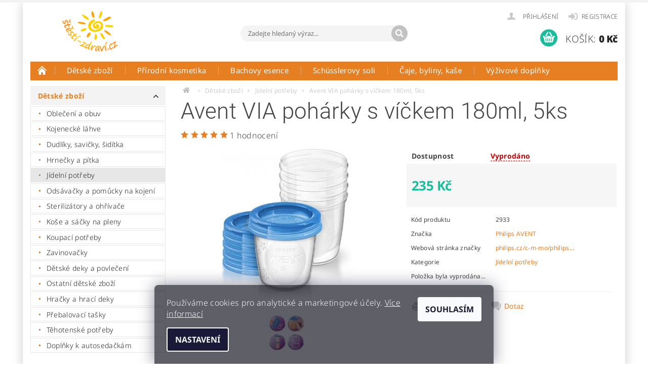

--- FILE ---
content_type: text/html; charset=utf-8
request_url: https://www.stesti-zdravi.cz/detske-jidelni-potreby/avent-via-poharky-s-vickem-180ml--5ks/
body_size: 33773
content:
<!DOCTYPE html>
<html id="css" xml:lang='cs' lang='cs' class="external-fonts-loaded">
    <head>
        <link rel="preconnect" href="https://cdn.myshoptet.com" /><link rel="dns-prefetch" href="https://cdn.myshoptet.com" /><link rel="preload" href="https://cdn.myshoptet.com/prj/dist/master/cms/libs/jquery/jquery-1.11.3.min.js" as="script" />        <script>
dataLayer = [];
dataLayer.push({'shoptet' : {
    "pageId": 714,
    "pageType": "productDetail",
    "currency": "CZK",
    "currencyInfo": {
        "decimalSeparator": ",",
        "exchangeRate": 1,
        "priceDecimalPlaces": 2,
        "symbol": "K\u010d",
        "symbolLeft": 0,
        "thousandSeparator": " "
    },
    "language": "cs",
    "projectId": 12231,
    "product": {
        "id": 2948,
        "guid": "e1e16910-a720-11ea-8749-0cc47a6c9370",
        "hasVariants": false,
        "codes": [
            {
                "code": 2933
            }
        ],
        "code": "2933",
        "name": "Avent VIA poh\u00e1rky s v\u00ed\u010dkem 180ml, 5ks",
        "appendix": "",
        "weight": 0,
        "manufacturer": "Philips AVENT",
        "manufacturerGuid": "1EF5332065FE68E094C1DA0BA3DED3EE",
        "currentCategory": "D\u011btsk\u00e9 a kojeneck\u00e9 zbo\u017e\u00ed | J\u00eddeln\u00ed pot\u0159eby",
        "currentCategoryGuid": "06d4badc-1a3c-11e3-ab60-ac162d8a2454",
        "defaultCategory": "D\u011btsk\u00e9 a kojeneck\u00e9 zbo\u017e\u00ed | J\u00eddeln\u00ed pot\u0159eby",
        "defaultCategoryGuid": "06d4badc-1a3c-11e3-ab60-ac162d8a2454",
        "currency": "CZK",
        "priceWithVat": 235
    },
    "stocks": [
        {
            "id": "ext",
            "title": "Sklad",
            "isDeliveryPoint": 0,
            "visibleOnEshop": 1
        }
    ],
    "cartInfo": {
        "id": null,
        "freeShipping": false,
        "freeShippingFrom": 1200,
        "leftToFreeGift": {
            "formattedPrice": "0 K\u010d",
            "priceLeft": 0
        },
        "freeGift": false,
        "leftToFreeShipping": {
            "priceLeft": 1200,
            "dependOnRegion": 0,
            "formattedPrice": "1 200 K\u010d"
        },
        "discountCoupon": [],
        "getNoBillingShippingPrice": {
            "withoutVat": 0,
            "vat": 0,
            "withVat": 0
        },
        "cartItems": [],
        "taxMode": "ORDINARY"
    },
    "cart": [],
    "customer": {
        "priceRatio": 1,
        "priceListId": 1,
        "groupId": null,
        "registered": false,
        "mainAccount": false
    }
}});
dataLayer.push({'cookie_consent' : {
    "marketing": "denied",
    "analytics": "denied"
}});
document.addEventListener('DOMContentLoaded', function() {
    shoptet.consent.onAccept(function(agreements) {
        if (agreements.length == 0) {
            return;
        }
        dataLayer.push({
            'cookie_consent' : {
                'marketing' : (agreements.includes(shoptet.config.cookiesConsentOptPersonalisation)
                    ? 'granted' : 'denied'),
                'analytics': (agreements.includes(shoptet.config.cookiesConsentOptAnalytics)
                    ? 'granted' : 'denied')
            },
            'event': 'cookie_consent'
        });
    });
});
</script>

<!-- Google Tag Manager -->
<script>(function(w,d,s,l,i){w[l]=w[l]||[];w[l].push({'gtm.start':
new Date().getTime(),event:'gtm.js'});var f=d.getElementsByTagName(s)[0],
j=d.createElement(s),dl=l!='dataLayer'?'&l='+l:'';j.async=true;j.src=
'https://www.googletagmanager.com/gtm.js?id='+i+dl;f.parentNode.insertBefore(j,f);
})(window,document,'script','dataLayer','GTM-5GMZKB');</script>
<!-- End Google Tag Manager -->


        <meta http-equiv="content-type" content="text/html; charset=utf-8" />
        <title>Avent VIA pohárky s víčkem 180ml, 5ks - Obchod stesti-zdravi.cz</title>

        <meta name="viewport" content="width=device-width, initial-scale=1.0" />
        <meta name="format-detection" content="telephone=no" />

        
            <meta property="og:type" content="website"><meta property="og:site_name" content="stesti-zdravi.cz"><meta property="og:url" content="https://www.stesti-zdravi.cz/detske-jidelni-potreby/avent-via-poharky-s-vickem-180ml--5ks/"><meta property="og:title" content="Avent VIA pohárky s víčkem 180ml, 5ks - Obchod stesti-zdravi.cz"><meta name="author" content="Obchod stesti-zdravi.cz"><meta name="web_author" content="Shoptet.cz"><meta name="dcterms.rightsHolder" content="www.stesti-zdravi.cz"><meta name="robots" content="index,follow"><meta property="og:image" content="https://cdn.myshoptet.com/usr/www.stesti-zdravi.cz/user/shop/big/2948-3_avent-via-poharky-s-vickem-180ml--5ks.jpg?5eda300d"><meta property="og:description" content="Avent VIA pohárky 180ml s víčkem - když je miminko třeba dokrmovat kašovitou nebo tuhou stravou, VIA pohárky vám usnadní uskladnění, rozmrazování i ohřívání těchto pokrmů."><meta name="description" content="Avent VIA pohárky 180ml s víčkem - když je miminko třeba dokrmovat kašovitou nebo tuhou stravou, VIA pohárky vám usnadní uskladnění, rozmrazování i ohřívání těchto pokrmů."><meta property="product:price:amount" content="235"><meta property="product:price:currency" content="CZK">
        


        
        <noscript>
            <style media="screen">
                #category-filter-hover {
                    display: block !important;
                }
            </style>
        </noscript>
        
    <link href="https://cdn.myshoptet.com/prj/dist/master/cms/templates/frontend_templates/shared/css/font-face/noto-sans.css" rel="stylesheet"><link href="https://cdn.myshoptet.com/prj/dist/master/cms/templates/frontend_templates/shared/css/font-face/roboto.css" rel="stylesheet"><link href="https://cdn.myshoptet.com/prj/dist/master/shop/dist/font-shoptet-04.css.7d79974e5b4cdb582ad8.css" rel="stylesheet">    <script>
        var oldBrowser = false;
    </script>
    <!--[if lt IE 9]>
        <script src="https://cdnjs.cloudflare.com/ajax/libs/html5shiv/3.7.3/html5shiv.js"></script>
        <script>
            var oldBrowser = '<strong>Upozornění!</strong> Používáte zastaralý prohlížeč, který již není podporován. Prosím <a href="https://www.whatismybrowser.com/" target="_blank" rel="nofollow">aktualizujte svůj prohlížeč</a> a zvyšte své UX.';
        </script>
    <![endif]-->

        <style>:root {--color-primary: #e67e22;--color-primary-h: 28;--color-primary-s: 80%;--color-primary-l: 52%;--color-primary-hover: #d35400;--color-primary-hover-h: 24;--color-primary-hover-s: 100%;--color-primary-hover-l: 41%;--color-secondary: #1abc9c;--color-secondary-h: 168;--color-secondary-s: 76%;--color-secondary-l: 42%;--color-secondary-hover: #16a085;--color-secondary-hover-h: 168;--color-secondary-hover-s: 76%;--color-secondary-hover-l: 36%;--color-tertiary: #000000;--color-tertiary-h: 0;--color-tertiary-s: 0%;--color-tertiary-l: 0%;--color-tertiary-hover: #000000;--color-tertiary-hover-h: 0;--color-tertiary-hover-s: 0%;--color-tertiary-hover-l: 0%;--color-header-background: #ffffff;--template-font: "Noto Sans";--template-headings-font: "Roboto";--header-background-url: none;--cookies-notice-background: #1A1937;--cookies-notice-color: #F8FAFB;--cookies-notice-button-hover: #f5f5f5;--cookies-notice-link-hover: #27263f;--templates-update-management-preview-mode-content: "Náhled aktualizací šablony je aktivní pro váš prohlížeč."}</style>

        <style>:root {--logo-x-position: 10px;--logo-y-position: 10px;--front-image-x-position: 0px;--front-image-y-position: 0px;}</style>

        <link href="https://cdn.myshoptet.com/prj/dist/master/shop/dist/main-04.css.55ec9317567af1708cb4.css" rel="stylesheet" media="screen" />

        <link rel="stylesheet" href="https://cdn.myshoptet.com/prj/dist/master/cms/templates/frontend_templates/_/css/print.css" media="print" />
                            <link rel="shortcut icon" href="/favicon.ico" type="image/x-icon" />
                                    <link rel="canonical" href="https://www.stesti-zdravi.cz/detske-jidelni-potreby/avent-via-poharky-s-vickem-180ml--5ks/" />
        
        
        
        
                
                    
                <script>var shoptet = shoptet || {};shoptet.abilities = {"about":{"generation":2,"id":"04"},"config":{"category":{"product":{"image_size":"detail_alt_1"}},"navigation_breakpoint":991,"number_of_active_related_products":2,"product_slider":{"autoplay":false,"autoplay_speed":3000,"loop":true,"navigation":true,"pagination":true,"shadow_size":0}},"elements":{"recapitulation_in_checkout":true},"feature":{"directional_thumbnails":false,"extended_ajax_cart":false,"extended_search_whisperer":false,"fixed_header":false,"images_in_menu":false,"product_slider":false,"simple_ajax_cart":true,"smart_labels":false,"tabs_accordion":false,"tabs_responsive":false,"top_navigation_menu":false,"user_action_fullscreen":false}};shoptet.design = {"template":{"name":"Pop","colorVariant":"Amber"},"layout":{"homepage":"catalog3","subPage":"catalog4","productDetail":"catalog4"},"colorScheme":{"conversionColor":"#1abc9c","conversionColorHover":"#16a085","color1":"#e67e22","color2":"#d35400","color3":"#000000","color4":"#000000"},"fonts":{"heading":"Roboto","text":"Noto Sans"},"header":{"backgroundImage":null,"image":null,"logo":"https:\/\/www.stesti-zdravi.czuser\/logos\/logo-st__ed-4.png","color":"#ffffff"},"background":{"enabled":false,"color":null,"image":null}};shoptet.config = {};shoptet.events = {};shoptet.runtime = {};shoptet.content = shoptet.content || {};shoptet.updates = {};shoptet.messages = [];shoptet.messages['lightboxImg'] = "Obrázek";shoptet.messages['lightboxOf'] = "z";shoptet.messages['more'] = "Více";shoptet.messages['cancel'] = "Zrušit";shoptet.messages['removedItem'] = "Položka byla odstraněna z košíku.";shoptet.messages['discountCouponWarning'] = "Zapomněli jste uplatnit slevový kupón. Pro pokračování jej uplatněte pomocí tlačítka vedle vstupního pole, nebo jej smažte.";shoptet.messages['charsNeeded'] = "Prosím, použijte minimálně 3 znaky!";shoptet.messages['invalidCompanyId'] = "Neplané IČ, povoleny jsou pouze číslice";shoptet.messages['needHelp'] = "Potřebujete pomoc?";shoptet.messages['showContacts'] = "Zobrazit kontakty";shoptet.messages['hideContacts'] = "Skrýt kontakty";shoptet.messages['ajaxError'] = "Došlo k chybě; obnovte prosím stránku a zkuste to znovu.";shoptet.messages['variantWarning'] = "Zvolte prosím variantu produktu.";shoptet.messages['chooseVariant'] = "Zvolte variantu";shoptet.messages['unavailableVariant'] = "Tato varianta není dostupná a není možné ji objednat.";shoptet.messages['withVat'] = "včetně DPH";shoptet.messages['withoutVat'] = "bez DPH";shoptet.messages['toCart'] = "Do košíku";shoptet.messages['emptyCart'] = "Prázdný košík";shoptet.messages['change'] = "Změnit";shoptet.messages['chosenBranch'] = "Zvolená pobočka";shoptet.messages['validatorRequired'] = "Povinné pole";shoptet.messages['validatorEmail'] = "Prosím vložte platnou e-mailovou adresu";shoptet.messages['validatorUrl'] = "Prosím vložte platnou URL adresu";shoptet.messages['validatorDate'] = "Prosím vložte platné datum";shoptet.messages['validatorNumber'] = "Vložte číslo";shoptet.messages['validatorDigits'] = "Prosím vložte pouze číslice";shoptet.messages['validatorCheckbox'] = "Zadejte prosím všechna povinná pole";shoptet.messages['validatorConsent'] = "Bez souhlasu nelze odeslat.";shoptet.messages['validatorPassword'] = "Hesla se neshodují";shoptet.messages['validatorInvalidPhoneNumber'] = "Vyplňte prosím platné telefonní číslo bez předvolby.";shoptet.messages['validatorInvalidPhoneNumberSuggestedRegion'] = "Neplatné číslo — navržený region: %1";shoptet.messages['validatorInvalidCompanyId'] = "Neplatné IČ, musí být ve tvaru jako %1";shoptet.messages['validatorFullName'] = "Nezapomněli jste příjmení?";shoptet.messages['validatorHouseNumber'] = "Prosím zadejte správné číslo domu";shoptet.messages['validatorZipCode'] = "Zadané PSČ neodpovídá zvolené zemi";shoptet.messages['validatorShortPhoneNumber'] = "Telefonní číslo musí mít min. 8 znaků";shoptet.messages['choose-personal-collection'] = "Prosím vyberte místo doručení u osobního odběru, není zvoleno.";shoptet.messages['choose-external-shipping'] = "Upřesněte prosím vybraný způsob dopravy";shoptet.messages['choose-ceska-posta'] = "Pobočka České Pošty není určena, zvolte prosím některou";shoptet.messages['choose-hupostPostaPont'] = "Pobočka Maďarské pošty není vybrána, zvolte prosím nějakou";shoptet.messages['choose-postSk'] = "Pobočka Slovenské pošty není zvolena, vyberte prosím některou";shoptet.messages['choose-ulozenka'] = "Pobočka Uloženky nebyla zvolena, prosím vyberte některou";shoptet.messages['choose-zasilkovna'] = "Pobočka Zásilkovny nebyla zvolena, prosím vyberte některou";shoptet.messages['choose-ppl-cz'] = "Pobočka PPL ParcelShop nebyla vybrána, vyberte prosím jednu";shoptet.messages['choose-glsCz'] = "Pobočka GLS ParcelShop nebyla zvolena, prosím vyberte některou";shoptet.messages['choose-dpd-cz'] = "Ani jedna z poboček služby DPD Parcel Shop nebyla zvolená, prosím vyberte si jednu z možností.";shoptet.messages['watchdogType'] = "Je zapotřebí vybrat jednu z možností u sledování produktu.";shoptet.messages['watchdog-consent-required'] = "Musíte zaškrtnout všechny povinné souhlasy";shoptet.messages['watchdogEmailEmpty'] = "Prosím vyplňte e-mail";shoptet.messages['privacyPolicy'] = 'Musíte souhlasit s ochranou osobních údajů';shoptet.messages['amountChanged'] = '(množství bylo změněno)';shoptet.messages['unavailableCombination'] = 'Není k dispozici v této kombinaci';shoptet.messages['specifyShippingMethod'] = 'Upřesněte dopravu';shoptet.messages['PIScountryOptionMoreBanks'] = 'Možnost platby z %1 bank';shoptet.messages['PIScountryOptionOneBank'] = 'Možnost platby z 1 banky';shoptet.messages['PIScurrencyInfoCZK'] = 'V měně CZK lze zaplatit pouze prostřednictvím českých bank.';shoptet.messages['PIScurrencyInfoHUF'] = 'V měně HUF lze zaplatit pouze prostřednictvím maďarských bank.';shoptet.messages['validatorVatIdWaiting'] = "Ověřujeme";shoptet.messages['validatorVatIdValid'] = "Ověřeno";shoptet.messages['validatorVatIdInvalid'] = "DIČ se nepodařilo ověřit, i přesto můžete objednávku dokončit";shoptet.messages['validatorVatIdInvalidOrderForbid'] = "Zadané DIČ nelze nyní ověřit, protože služba ověřování je dočasně nedostupná. Zkuste opakovat zadání později, nebo DIČ vymažte s vaši objednávku dokončete v režimu OSS. Případně kontaktujte prodejce.";shoptet.messages['validatorVatIdInvalidOssRegime'] = "Zadané DIČ nemůže být ověřeno, protože služba ověřování je dočasně nedostupná. Vaše objednávka bude dokončena v režimu OSS. Případně kontaktujte prodejce.";shoptet.messages['previous'] = "Předchozí";shoptet.messages['next'] = "Následující";shoptet.messages['close'] = "Zavřít";shoptet.messages['imageWithoutAlt'] = "Tento obrázek nemá popisek";shoptet.messages['newQuantity'] = "Nové množství:";shoptet.messages['currentQuantity'] = "Aktuální množství:";shoptet.messages['quantityRange'] = "Prosím vložte číslo v rozmezí %1 a %2";shoptet.messages['skipped'] = "Přeskočeno";shoptet.messages.validator = {};shoptet.messages.validator.nameRequired = "Zadejte jméno a příjmení.";shoptet.messages.validator.emailRequired = "Zadejte e-mailovou adresu (např. jan.novak@example.com).";shoptet.messages.validator.phoneRequired = "Zadejte telefonní číslo.";shoptet.messages.validator.messageRequired = "Napište komentář.";shoptet.messages.validator.descriptionRequired = shoptet.messages.validator.messageRequired;shoptet.messages.validator.captchaRequired = "Vyplňte bezpečnostní kontrolu.";shoptet.messages.validator.consentsRequired = "Potvrďte svůj souhlas.";shoptet.messages.validator.scoreRequired = "Zadejte počet hvězdiček.";shoptet.messages.validator.passwordRequired = "Zadejte heslo, které bude obsahovat min. 4 znaky.";shoptet.messages.validator.passwordAgainRequired = shoptet.messages.validator.passwordRequired;shoptet.messages.validator.currentPasswordRequired = shoptet.messages.validator.passwordRequired;shoptet.messages.validator.birthdateRequired = "Zadejte datum narození.";shoptet.messages.validator.billFullNameRequired = "Zadejte jméno a příjmení.";shoptet.messages.validator.deliveryFullNameRequired = shoptet.messages.validator.billFullNameRequired;shoptet.messages.validator.billStreetRequired = "Zadejte název ulice.";shoptet.messages.validator.deliveryStreetRequired = shoptet.messages.validator.billStreetRequired;shoptet.messages.validator.billHouseNumberRequired = "Zadejte číslo domu.";shoptet.messages.validator.deliveryHouseNumberRequired = shoptet.messages.validator.billHouseNumberRequired;shoptet.messages.validator.billZipRequired = "Zadejte PSČ.";shoptet.messages.validator.deliveryZipRequired = shoptet.messages.validator.billZipRequired;shoptet.messages.validator.billCityRequired = "Zadejte název města.";shoptet.messages.validator.deliveryCityRequired = shoptet.messages.validator.billCityRequired;shoptet.messages.validator.companyIdRequired = "Zadejte IČ.";shoptet.messages.validator.vatIdRequired = "Zadejte DIČ.";shoptet.messages.validator.billCompanyRequired = "Zadejte název společnosti.";shoptet.messages['loading'] = "Načítám…";shoptet.messages['stillLoading'] = "Stále načítám…";shoptet.messages['loadingFailed'] = "Načtení se nezdařilo. Zkuste to znovu.";shoptet.messages['productsSorted'] = "Produkty seřazeny.";shoptet.messages['formLoadingFailed'] = "Formulář se nepodařilo načíst. Zkuste to prosím znovu.";shoptet.messages.moreInfo = "Více informací";shoptet.config.showAdvancedOrder = true;shoptet.config.orderingProcess = {active: false,step: false};shoptet.config.documentsRounding = '3';shoptet.config.documentPriceDecimalPlaces = '0';shoptet.config.thousandSeparator = ' ';shoptet.config.decSeparator = ',';shoptet.config.decPlaces = '2';shoptet.config.decPlacesSystemDefault = '2';shoptet.config.currencySymbol = 'Kč';shoptet.config.currencySymbolLeft = '0';shoptet.config.defaultVatIncluded = 1;shoptet.config.defaultProductMaxAmount = 9999;shoptet.config.inStockAvailabilityId = -1;shoptet.config.defaultProductMaxAmount = 9999;shoptet.config.inStockAvailabilityId = -1;shoptet.config.cartActionUrl = '/action/Cart';shoptet.config.advancedOrderUrl = '/action/Cart/GetExtendedOrder/';shoptet.config.cartContentUrl = '/action/Cart/GetCartContent/';shoptet.config.stockAmountUrl = '/action/ProductStockAmount/';shoptet.config.addToCartUrl = '/action/Cart/addCartItem/';shoptet.config.removeFromCartUrl = '/action/Cart/deleteCartItem/';shoptet.config.updateCartUrl = '/action/Cart/setCartItemAmount/';shoptet.config.addDiscountCouponUrl = '/action/Cart/addDiscountCoupon/';shoptet.config.setSelectedGiftUrl = '/action/Cart/setSelectedGift/';shoptet.config.rateProduct = '/action/ProductDetail/RateProduct/';shoptet.config.customerDataUrl = '/action/OrderingProcess/step2CustomerAjax/';shoptet.config.registerUrl = '/registrace/';shoptet.config.agreementCookieName = 'site-agreement';shoptet.config.cookiesConsentUrl = '/action/CustomerCookieConsent/';shoptet.config.cookiesConsentIsActive = 1;shoptet.config.cookiesConsentOptAnalytics = 'analytics';shoptet.config.cookiesConsentOptPersonalisation = 'personalisation';shoptet.config.cookiesConsentOptNone = 'none';shoptet.config.cookiesConsentRefuseDuration = 180;shoptet.config.cookiesConsentName = 'CookiesConsent';shoptet.config.agreementCookieExpire = 1;shoptet.config.cookiesConsentSettingsUrl = '/cookies-settings/';shoptet.config.fonts = {"google":{"attributes":"300,400,600,700,900:latin-ext","families":["Noto Sans","Roboto"],"urls":["https:\/\/cdn.myshoptet.com\/prj\/dist\/master\/cms\/templates\/frontend_templates\/shared\/css\/font-face\/noto-sans.css","https:\/\/cdn.myshoptet.com\/prj\/dist\/master\/cms\/templates\/frontend_templates\/shared\/css\/font-face\/roboto.css"]},"custom":{"families":["shoptet"],"urls":["https:\/\/cdn.myshoptet.com\/prj\/dist\/master\/shop\/dist\/font-shoptet-04.css.7d79974e5b4cdb582ad8.css"]}};shoptet.config.mobileHeaderVersion = '1';shoptet.config.fbCAPIEnabled = false;shoptet.config.fbPixelEnabled = false;shoptet.config.fbCAPIUrl = '/action/FacebookCAPI/';shoptet.content.regexp = /strana-[0-9]+[\/]/g;shoptet.content.colorboxHeader = '<div class="colorbox-html-content">';shoptet.content.colorboxFooter = '</div>';shoptet.customer = {};shoptet.csrf = shoptet.csrf || {};shoptet.csrf.token = 'csrf_/CDS7ufz71c88b7a4e5d2ec1';shoptet.csrf.invalidTokenModal = '<div><h2>Přihlaste se prosím znovu</h2><p>Omlouváme se, ale Váš CSRF token pravděpodobně vypršel. Abychom mohli udržet Vaši bezpečnost na co největší úrovni potřebujeme, abyste se znovu přihlásili.</p><p>Děkujeme za pochopení.</p><div><a href="/login/?backTo=%2Fdetske-jidelni-potreby%2Favent-via-poharky-s-vickem-180ml--5ks%2F">Přihlášení</a></div></div> ';shoptet.csrf.formsSelector = 'csrf-enabled';shoptet.csrf.submitListener = true;shoptet.csrf.validateURL = '/action/ValidateCSRFToken/Index/';shoptet.csrf.refreshURL = '/action/RefreshCSRFTokenNew/Index/';shoptet.csrf.enabled = true;shoptet.config.googleAnalytics ||= {};shoptet.config.googleAnalytics.isGa4Enabled = true;shoptet.config.googleAnalytics.route ||= {};shoptet.config.googleAnalytics.route.ua = "UA";shoptet.config.googleAnalytics.route.ga4 = "GA4";shoptet.config.ums_a11y_category_page = true;shoptet.config.discussion_rating_forms = false;shoptet.config.ums_forms_redesign = false;shoptet.config.showPriceWithoutVat = '';shoptet.config.ums_a11y_login = false;</script>
        <script src="https://cdn.myshoptet.com/prj/dist/master/cms/libs/googleDataLayerHelper/dataLayerHelper.js"></script><script src="https://cdn.myshoptet.com/prj/dist/master/cms/libs/jquery/jquery-1.11.3.min.js"></script><script src="https://cdn.myshoptet.com/prj/dist/master/cms/libs/jquery/jquery-migrate-1.4.1.min.js"></script><script src="https://cdn.myshoptet.com/prj/dist/master/cms/libs/jquery/jquery-ui-1.8.24.min.js"></script>
    <script src="https://cdn.myshoptet.com/prj/dist/master/shop/dist/main-04.js.cd0f12ca7fcb266dd765.js"></script>
<script src="https://cdn.myshoptet.com/prj/dist/master/shop/dist/shared-2g.js.aa13ef3ecca51cd89ec5.js"></script><script src="https://cdn.myshoptet.com/prj/dist/master/cms/libs/jqueryui/i18n/datepicker-cs.js"></script><script>if (window.self !== window.top) {const script = document.createElement('script');script.type = 'module';script.src = "https://cdn.myshoptet.com/prj/dist/master/shop/dist/editorPreview.js.e7168e827271d1c16a1d.js";document.body.appendChild(script);}</script>        <script>
            jQuery.extend(jQuery.cybergenicsFormValidator.messages, {
                required: "Povinné pole",
                email: "Prosím vložte platnou e-mailovou adresu",
                url: "Prosím vložte platnou URL adresu",
                date: "Prosím vložte platné datum",
                number: "Vložte číslo",
                digits: "Prosím vložte pouze číslice",
                checkbox: "Zadejte prosím všechna povinná pole",
                validatorConsent: "Bez souhlasu nelze odeslat.",
                password: "Hesla se neshodují",
                invalidPhoneNumber: "Vyplňte prosím platné telefonní číslo bez předvolby.",
                invalidCompanyId: 'Nevalidní IČ, musí mít přesně 8 čísel (před kratší IČ lze dát nuly)',
                fullName: "Nezapomněli jste příjmení?",
                zipCode: "Zadané PSČ neodpovídá zvolené zemi",
                houseNumber: "Prosím zadejte správné číslo domu",
                shortPhoneNumber: "Telefonní číslo musí mít min. 8 znaků",
                privacyPolicy: "Musíte souhlasit s ochranou osobních údajů"
            });
        </script>
                                    
                
        
        <!-- User include -->
                <!-- api 706(352) html code header -->
<link rel="stylesheet" href="https://cdn.myshoptet.com/usr/api2.dklab.cz/user/documents/_doplnky/zalozky/12231/944/12231_944.css" type="text/css" /><style>
        :root {
            
        }
        </style>
<!-- api 1556(1155) html code header -->
<script>
    var shoptetakCopyDisableSettings={"rightClick":false,"textCopy":true,"imgCopy":true,"adminDisable":true,"productsTitlesDisable":true,"categoryDisable":true,"pagesDisable":true,"urlAddressOne":"https:\/\/www.stesti-zdravi.cz\/kontakty\/","urlAddressTwo":"https:\/\/www.stesti-zdravi.cz\/obchodni-podminky\/","urlAddressThree":"https:\/\/www.stesti-zdravi.cz\/formular-pro-odstoupeni-od-kupni-smlouvy\/","urlAddressFour":"https:\/\/www.stesti-zdravi.cz\/objednavka\/dekujeme\/","urlAddressFive":""};

    const rootCopy = document.documentElement;
</script>

<!-- service 451(105) html code header -->
<link rel="stylesheet" href="https://cdn.myshoptet.com/usr/api.dklab.cz/user/documents/fontawesome/css/all.css?v=1.01" type="text/css" />
<link rel="stylesheet" href="https://cdn.myshoptet.com/usr/api.dklab.cz/user/documents/_doplnky/garnet/css/style_dklab.min.css?v=1.0" />
<link rel="stylesheet" href="https://templates.dklab.cz/popgarnet/upload/12231.css" />
<!-- service 565(213) html code header -->
<!--
<link rel="stylesheet" type="text/css" href="https://app.visual.ws/gpwebpay_shoptet/shoptet.css">
<script async defer type="text/javascript" src="https://app.visual.ws/gpwebpay_shoptet/shoptet.js"></script>
-->
<!-- service 640(287) html code header -->
<link rel="stylesheet" media="screen" href="https://cdn.myshoptet.com/usr/fvstudio.myshoptet.com/user/documents/datum-doruceni/css/global.css?v=1.09" />
<link rel="stylesheet" media="screen" href="https://cdn.myshoptet.com/usr/fvstudio.myshoptet.com/user/documents/datum-doruceni/css/Pop.css?v=1.95" />


<!-- service 1228(847) html code header -->
<link 
rel="stylesheet" 
href="https://cdn.myshoptet.com/usr/dmartini.myshoptet.com/user/documents/upload/dmartini/shop_rating/shop_rating.min.css?140"
data-author="Dominik Martini" 
data-author-web="dmartini.cz">
<!-- service 1275(892) html code header -->
<link rel="stylesheet" href="https://cdn.myshoptet.com/usr/apollo.jakubtursky.sk/user/documents/assets/kategorie/main.css?v=15">
<!-- service 1556(1155) html code header -->
<link rel="stylesheet" href="https://cdn.myshoptet.com/usr/shoptet.tomashlad.eu/user/documents/extras/copy-disable/screen.css?v=7">
<!-- service 1603(1193) html code header -->
<style>
.mobile .p-thumbnail:not(.highlighted):hover::before {
    opacity: 0 !important;
}
</style>
<!-- project html code header -->
<style type="text/css">
/*Předpříprava upravené šablony POP Garnet*/
.header-contacts {  display: none; }
.searchform { margin-top: 60px; top: -15px; }
#menu {
-webkit-transition: 250ms;
-moz-transition: 250ms;
-ms-transition: 250ms;
-o-transition: 250ms;
transition: 250ms;
}
@media only screen and (max-width: 40em) {
 .searchform {margin-top: 20px;top: 0px;}
 #langs-curr {top: 50px;}
}
/*Konec předpřípravy upravené šablony POP Garnet*/

.product-detail-description .products :is(.p-type-descr, .p-detail, .p-cart-button) {display: none;}
.product-detail-description .products .p-info .full-size {text-align: left;}
@media only screen and (max-width: 30em) {
  .product-detail-description .products .p-info .full-size {text-align: center;}
}

#content-in .information-bubble-wrap.checkbox-holder #consentsheurekaConsent + label {flex: 0 0 calc(100% - 20px);}
#footer-in .banner {
    text-align: center;
}
#category-filter {display: none !important;}
.bool-icon-single {
    padding: 1px 7px 2px 6px;
    max-width: 60px;
    text-align: left;
    line-height: 1;
}
.advanced-order-wrapper {
    overflow: hidden;
}
.product:hover .p-name {
  color: var(--color-primary-hover);
  text-decoration: underline;
}

.bool-icon-single::before, .bool-icon-single:after {
    display: none;
}

#main {
    box-shadow: 0px 0px 20px rgba(0,0,0,0.2);
}

#topMobileMenu {
    background-color: #e67e22;
    padding: 5px;
    clear: both;
    margin: 0px 15px 0px 15px;
    list-style-type: none;
    display: none;
}
#topMobileMenu li {
    display: inline-block;
}
#topMobileMenu li a {
    display: inline-block;
    color: white;
    text-decoration: underline;
    white-space: nowrap;
    padding: 2px 5px 2px 5px;
    font-size: 90%;
    font-weight: 700;
}
#topMobileMenu li:after {
    display: inline-block;
    content: '|';
    margin: 0px -1px 0px -3px;
    color: #fbb679;
}
#topMobileMenu li:nth-last-of-type(1):after {
    display: none;
}
#topMobileMenu ul, #topMobileMenu li .icon-menu-arrow {
    display: none;
}

@media only screen and (max-width: 40em) {
  #topMobileMenu {
      display: block;
  }
  #related {
    display: block !important;
  }
  #related .p-name {
    font-size: 90%;
  }
  #related .p-info .full-size {
    text-align: center;
  }
  .product .p-name {font-size: 90%;}
  .advanced-order-wrapper .p-detail .shortDescription {display: none !important;}
  .advanced-order-wrapper .p-info .p-name {height: auto !important;}
}
@media only screen and (max-width: 64em) {
   .small-block-grid-1>li {
       width: 50%;
   }
   .small-block-grid-1>li:nth-of-type(1) {
       flex: 1 auto;
   }
   .small-block-grid-1>li:nth-of-type(1n+1) {
       clear: none;
   }
   .small-block-grid-1>li:nth-of-type(2n+3) {
       clear: both;
   }
   #ulozenka-branch-information.branch-information ul {
       font-size: 75%;
   }
   #ulozenka-branch-information.branch-information .small-block-grid-1>li {
       width: 100%;
   }
}
@media only screen and (max-width: 30em) {
   #product-variants .t-01 td:first-of-type {
      display: table-cell;
   }
  .product .p-cart-button.left {
    width: 100%;
    float: none;
    margin-top: 15px;
    text-align: center;
  }
  .product .button-product-wrap {
    float: none;
    display: inline-block;
  }

  .products {
    display: flex;
    flex-wrap: wrap;
  }
  .product .columns {
    padding-bottom: 110px;
    height: 100%;
  }
  .product .small-7 {
    width: 100%;
    text-align: center;
  }
  .product .product-cart-detail {
    position: absolute;
    left: 0px;
    width: 100%;
    bottom: 15px;
  }
}

@media screen and (min-width: 40.063em) {
  #logo img {
      max-height: 80px;
      top: 7px;
  }
}

@media only screen and (min-width: 64.063em) {
  .large-5 {
      width: 50%;
  }
  .large-7 {
      width: 50%;
  }
}
.siteCookies__form {
	background-color: #11111fab;;
}
@media (min-width: 768px) {
  .siteCookies--bottom.siteCookies--scrolled {
    left: 50%;
    width: 670px;
    margin-left: -335px;
    background-color: initial;
  }
}

@media screen and (min-width: 992px) {
   .product>.columns .shortDescription {
      display: block;
   }
   .product:hover .shortDescription {
      position: relative;
      top: 0px;
      left: 0px;
      width: auto;
      min-width: 1px;
      box-shadow: none;
      padding: 0px;
      margin: 0px;
   }
}
</style>

<style>
.mobile.type-page #content-in > article > div > table {
height: 100% !important;
overflow-x: auto;
display: block;
}
.mobile #content-in .information-bubble-wrap.checkbox-holder label {
font-size: 14px;
}
@media screen and (max-width: 549px) {
.small-block-grid-1 > li.footer-row-element {
width: 100%;
}
}
@media only screen and (min-width: 64.063em) {
#footer-in .banner {
    width: 50% !important;
}
}
@media (max-width: 40em) {
  #column-l-in .banner.banner4 {display: block;margin-bottom: 0;}
  #topMobileMenu {margin: 0px;}
}
</style>

<style>
:root {
/* Nastavenie štýlov, farieb*/
--border-radius-top-category: 10px;
--color-top-category-black: #666666;
--color-top-category-black-hover: #333333;
--color-top-category-gray: #b2b2b2;
--border-color-top-category: #e2e2e2;
--background-color-menu-style-1-top-category: #fbfbfb;
--background-color-arrow-top-category: #f1f1f1;
--background-color-arrow-top-category-hover: #e2e2e2;
--background-color-slider-style-1-top-category: #e2e2e2;
--background-color-slider-style-1-top-category-hover: var(--color-primary);
--color-slider-style-1-top-category: #666666;
--color-slider-style-1-top-category-hover: #ffffff;
}
</style>

        <!-- /User include -->
                                <!-- Global site tag (gtag.js) - Google Analytics -->
    <script async src="https://www.googletagmanager.com/gtag/js?id=G-JSCBJR1NDC"></script>
    <script>
        
        window.dataLayer = window.dataLayer || [];
        function gtag(){dataLayer.push(arguments);}
        

                    console.debug('default consent data');

            gtag('consent', 'default', {"ad_storage":"denied","analytics_storage":"denied","ad_user_data":"denied","ad_personalization":"denied","wait_for_update":500});
            dataLayer.push({
                'event': 'default_consent'
            });
        
        gtag('js', new Date());

        
                gtag('config', 'G-JSCBJR1NDC', {"groups":"GA4","send_page_view":false,"content_group":"productDetail","currency":"CZK","page_language":"cs"});
        
                gtag('config', 'AW-998542328', {"allow_enhanced_conversions":true});
        
        
        
        
        
                    gtag('event', 'page_view', {"send_to":"GA4","page_language":"cs","content_group":"productDetail","currency":"CZK"});
        
                gtag('set', 'currency', 'CZK');

        gtag('event', 'view_item', {
            "send_to": "UA",
            "items": [
                {
                    "id": "2933",
                    "name": "Avent VIA poh\u00e1rky s v\u00ed\u010dkem 180ml, 5ks",
                    "category": "D\u011btsk\u00e9 a kojeneck\u00e9 zbo\u017e\u00ed \/ J\u00eddeln\u00ed pot\u0159eby",
                                        "brand": "Philips AVENT",
                                                            "price": 194.21
                }
            ]
        });
        
        
        
        
        
                    gtag('event', 'view_item', {"send_to":"GA4","page_language":"cs","content_group":"productDetail","value":194.21000000000001,"currency":"CZK","items":[{"item_id":"2933","item_name":"Avent VIA poh\u00e1rky s v\u00ed\u010dkem 180ml, 5ks","item_brand":"Philips AVENT","item_category":"D\u011btsk\u00e9 a kojeneck\u00e9 zbo\u017e\u00ed","item_category2":"J\u00eddeln\u00ed pot\u0159eby","price":194.21000000000001,"quantity":1,"index":0}]});
        
        
        
        
        
        
        
        document.addEventListener('DOMContentLoaded', function() {
            if (typeof shoptet.tracking !== 'undefined') {
                for (var id in shoptet.tracking.bannersList) {
                    gtag('event', 'view_promotion', {
                        "send_to": "UA",
                        "promotions": [
                            {
                                "id": shoptet.tracking.bannersList[id].id,
                                "name": shoptet.tracking.bannersList[id].name,
                                "position": shoptet.tracking.bannersList[id].position
                            }
                        ]
                    });
                }
            }

            shoptet.consent.onAccept(function(agreements) {
                if (agreements.length !== 0) {
                    console.debug('gtag consent accept');
                    var gtagConsentPayload =  {
                        'ad_storage': agreements.includes(shoptet.config.cookiesConsentOptPersonalisation)
                            ? 'granted' : 'denied',
                        'analytics_storage': agreements.includes(shoptet.config.cookiesConsentOptAnalytics)
                            ? 'granted' : 'denied',
                                                                                                'ad_user_data': agreements.includes(shoptet.config.cookiesConsentOptPersonalisation)
                            ? 'granted' : 'denied',
                        'ad_personalization': agreements.includes(shoptet.config.cookiesConsentOptPersonalisation)
                            ? 'granted' : 'denied',
                        };
                    console.debug('update consent data', gtagConsentPayload);
                    gtag('consent', 'update', gtagConsentPayload);
                    dataLayer.push(
                        { 'event': 'update_consent' }
                    );
                }
            });
        });
    </script>

                
                <!-- Start Srovname.cz Pixel -->
<script type="text/plain" data-cookiecategory="analytics">
    !(function (e, n, t, a, s, o, r) {
        e[a] ||
        (((s = e[a] = function () {
            s.process ? s.process.apply(s, arguments) : s.queue.push(arguments);
        }).queue = []),
            ((o = n.createElement(t)).async = 1),
            (o.src = "https://tracking.srovname.cz/srovnamepixel.js"),
            (o.dataset.srv9 = "1"),
            (r = n.getElementsByTagName(t)[0]).parentNode.insertBefore(o, r));
    })(window, document, "script", "srovname");
    srovname("init", "ff53b72afefe08d4f0e2dca0ddc5b235");
</script>
<!-- End Srovname.cz Pixel -->
                <script>
    (function(t, r, a, c, k, i, n, g) { t['ROIDataObject'] = k;
    t[k]=t[k]||function(){ (t[k].q=t[k].q||[]).push(arguments) },t[k].c=i;n=r.createElement(a),
    g=r.getElementsByTagName(a)[0];n.async=1;n.src=c;g.parentNode.insertBefore(n,g)
    })(window, document, 'script', '//www.heureka.cz/ocm/sdk.js?source=shoptet&version=2&page=product_detail', 'heureka', 'cz');

    heureka('set_user_consent', 0);
</script>
                    </head>
        <body class="desktop id-714 in-detske-jidelni-potreby template-04 type-product type-detail page-detail ajax-add-to-cart">
        
        
<!-- Google Tag Manager (noscript) -->
<noscript><iframe src="https://www.googletagmanager.com/ns.html?id=GTM-5GMZKB"
height="0" width="0" style="display:none;visibility:hidden"></iframe></noscript>
<!-- End Google Tag Manager (noscript) -->


                
        
        <div id="main-wrapper">
            <div id="main-wrapper-in" class="large-12 medium-12 small-12">
                <div id="main" class="large-12 medium-12 small-12 row">

                    

                    <div id="header" class="large-12 medium-12 small-12 columns">
                        <header id="header-in" class="large-12 medium-12 small-12 clearfix">
                            
<div class="row">
    
                        <div class="large-4 medium-4 small-6 columns">
                        <a href="/" title="Obchod stesti-zdravi.cz" id="logo" data-testid="linkWebsiteLogo"><img src="https://cdn.myshoptet.com/usr/www.stesti-zdravi.cz/user/logos/logo-st__ed-4.png" alt="Obchod stesti-zdravi.cz" /></a>
        </div>
    
    
        <div class="large-4 medium-4 small-12 columns">
                                                <div class="large-12 row collapse header-contacts">
                                                                                       <div class="large-6 medium-12 small-6 header-phone columns left">
                    <a href="tel:(+420)604821974" title="Telefon"><span>(+420) 604 821 974</span></a>
                    </div>
                                                    <div class="large-6 medium-12 small-6 header-email columns left">
                                                    <a href="mailto:obchod@stesti-zdravi.cz"><span>obchod@stesti-zdravi.cz</span></a>
                                            </div>
                            </div>
            
                        <div class="searchform large-12 medium-12 small-12" itemscope itemtype="https://schema.org/WebSite">
                <meta itemprop="headline" content="Jídelní potřeby"/>
<meta itemprop="url" content="https://www.stesti-zdravi.cz"/>
        <meta itemprop="text" content="Avent VIA pohárky 180ml s víčkem - když je miminko třeba dokrmovat kašovitou nebo tuhou stravou, VIA pohárky vám usnadní uskladnění, rozmrazování i ohřívání těchto pokrmů."/>

                <form class="search-whisperer-wrap-v1 search-whisperer-wrap" action="/action/ProductSearch/prepareString/" method="post" itemprop="potentialAction" itemscope itemtype="https://schema.org/SearchAction" data-testid="searchForm">
                    <fieldset>
                        <meta itemprop="target" content="https://www.stesti-zdravi.cz/vyhledavani/?string={string}"/>
                        <div class="large-8 medium-8 small-12 left">
                            <input type="hidden" name="language" value="cs" />
                            <input type="search" name="string" itemprop="query-input" class="s-word" placeholder="Zadejte hledaný výraz..." autocomplete="off" data-testid="searchInput" />
                        </div>
                        <div class="tar large-4 medium-4 small-2 left b-search-wrap">
                            <input type="submit" value="Hledat" class="b-search tiny button" data-testid="searchBtn" />
                        </div>
                        <div class="search-whisperer-container-js"></div>
                        <div class="search-notice large-12 medium-12 small-12" data-testid="searchMsg">Prosím, použijte minimálně 3 znaky!</div>
                    </fieldset>
                </form>
            </div>
        </div>
    
    
        <div class="large-4 medium-4 small-12 columns">
                        <div id="top-links" class="large-12 medium-12 small-12">
                <span class="responsive-mobile-visible responsive-all-hidden box-account-links-trigger-wrap">
                    <span class="box-account-links-trigger"></span>
                </span>
                <ul class="responsive-mobile-hidden box-account-links list-inline list-reset">
                    
                                                                                                                        <li>
                                        <a class="icon-account-login" href="/login/?backTo=%2Fdetske-jidelni-potreby%2Favent-via-poharky-s-vickem-180ml--5ks%2F" title="Přihlášení" data-testid="signin" rel="nofollow"><span>Přihlášení</span></a>
                                    </li>
                                    <li>
                                        <span class="responsive-mobile-hidden"> |</span>
                                        <a href="/registrace/" title="Registrace" data-testid="headerSignup" rel="nofollow">Registrace</a>
                                    </li>
                                                                                                        
                </ul>
            </div>
                        
                                            
                <div class="place-cart-here">
                    <div id="header-cart-wrapper" class="header-cart-wrapper menu-element-wrap">
    <a href="/kosik/" id="header-cart" class="header-cart" data-testid="headerCart" rel="nofollow">
        <span class="responsive-mobile-hidden">Košík:</span>
        
        <strong class="header-cart-price" data-testid="headerCartPrice">
            0 Kč
        </strong>
    </a>

    <div id="cart-recapitulation" class="cart-recapitulation menu-element-submenu align-right hover-hidden" data-testid="popupCartWidget">
                    <div class="cart-reca-single darken tac" data-testid="cartTitle">
                Váš nákupní košík je prázdný            </div>
            </div>
</div>
                </div>
                    </div>
    
</div>

             <nav id="menu" class="large-12 medium-12 small-12"><ul class="inline-list list-inline valign-top-inline left"><li class="first-line"><a href="/" id="a-home" data-testid="headerMenuItem">Úvodní stránka</a></li><li class="menu-item-693 navigation-submenu-trigger-wrap icon-menu-arrow-wrap">
        <a href="/detske-zbozi/" data-testid="headerMenuItem">
                    <span class="navigation-submenu-trigger icon-menu-arrow-down icon-menu-arrow"></span>
                Dětské zboží
    </a>
        <ul class="navigation-submenu navigation-menu">
                    <li class="menu-item-716">
                <a href="/kojenecke-obleceni/">Oblečení a obuv</a>
            </li>
                    <li class="menu-item-704">
                <a href="/kojenecke-lahve/">Kojenecké láhve</a>
            </li>
                    <li class="menu-item-708">
                <a href="/dudliky-a-savicky/">Dudlíky, savičky, šidítka</a>
            </li>
                    <li class="menu-item-703">
                <a href="/detske-hrnky-a-pitka/">Hrnečky a pítka</a>
            </li>
                    <li class="menu-item-714">
                <a href="/detske-jidelni-potreby/">Jídelní potřeby</a>
            </li>
                    <li class="menu-item-713">
                <a href="/odsavacky/">Odsávačky a pomůcky na kojení</a>
            </li>
                    <li class="menu-item-724">
                <a href="/sterilizatory-a-ohrivace/">Sterilizátory a ohřívače</a>
            </li>
                    <li class="menu-item-712">
                <a href="/kose-a-sacky-na-pleny/">Koše a sáčky na pleny</a>
            </li>
                    <li class="menu-item-731">
                <a href="/koupani-miminka/">Koupací potřeby</a>
            </li>
                    <li class="menu-item-729">
                <a href="/zavinovacky/">Zavinovačky</a>
            </li>
                    <li class="menu-item-718">
                <a href="/detske-deky/" data-image="https://cdn.myshoptet.com/usr/www.stesti-zdravi.cz/user/categories/thumb/deky.jpg">Dětské deky a povlečení</a>
            </li>
                    <li class="menu-item-706">
                <a href="/ostatni-kojenecke-zbozi/">Ostatní dětské zboží</a>
            </li>
                    <li class="menu-item-702">
                <a href="/hracky-a-hraci-deky/">Hračky a hrací deky</a>
            </li>
                    <li class="menu-item-779">
                <a href="/prebalovaci-tasky-na-kocarek/">Přebalovací tašky</a>
            </li>
                    <li class="menu-item-715">
                <a href="/tehotenske-obleceni/">Těhotenské potřeby</a>
            </li>
                    <li class="menu-item-700">
                <a href="/autosedacky/">Doplňky k autosedačkám</a>
            </li>
            </ul>
    </li><li class="menu-item-709 navigation-submenu-trigger-wrap icon-menu-arrow-wrap">
        <a href="/bio-prirodni-kosmetika/" data-testid="headerMenuItem">
                    <span class="navigation-submenu-trigger icon-menu-arrow-down icon-menu-arrow"></span>
                Přírodní kosmetika
    </a>
        <ul class="navigation-submenu navigation-menu">
                    <li class="menu-item-802">
                <a href="/pece-o-telo-a-plet/">Péče o tělo a pleť</a>
            </li>
                    <li class="menu-item-796">
                <a href="/sprchove-a-koupelove-pripravky/">Sprchové a koupelové přípravky</a>
            </li>
                    <li class="menu-item-799">
                <a href="/parfemy-deodoranty-kvetove-vody/">Parfémy a deodoranty</a>
            </li>
                    <li class="menu-item-687">
                <a href="/zdrave-zuby/">Zubní pasty</a>
            </li>
                    <li class="menu-item-726">
                <a href="/detska-a-tehotenska-bio-kosmetika/">Dětská a mateřská kosmetika</a>
            </li>
                    <li class="menu-item-793">
                <a href="/esencialni-oleje/">Esenciální oleje</a>
            </li>
            </ul>
    </li><li class="menu-item-694 navigation-submenu-trigger-wrap icon-menu-arrow-wrap">
    <a href="/bachovy-esence/" data-testid="headerMenuItem">
        Bachovy esence
    </a>
</li><li class="menu-item-805 navigation-submenu-trigger-wrap icon-menu-arrow-wrap">
    <a href="/schusslerovy-soli/" data-testid="headerMenuItem">
        Schüsslerovy soli
    </a>
</li><li class="menu-item-690 navigation-submenu-trigger-wrap icon-menu-arrow-wrap">
        <a href="/caje-byliny/" data-testid="headerMenuItem">
                    <span class="navigation-submenu-trigger icon-menu-arrow-down icon-menu-arrow"></span>
                Čaje, byliny, kaše
    </a>
        <ul class="navigation-submenu navigation-menu">
                    <li class="menu-item-736">
                <a href="/bylinne-caje/">Bylinné čaje</a>
            </li>
                    <li class="menu-item-691">
                <a href="/bylinne-bonbony/">Bylinné bonbóny</a>
            </li>
                    <li class="menu-item-735">
                <a href="/bylinne-kapky-a-sirupy/">Bylinné kapky a sirupy</a>
            </li>
                    <li class="menu-item-737">
                <a href="/susene-plody/">Sušené plody a kaše</a>
            </li>
            </ul>
    </li><li class="menu-item-808 navigation-submenu-trigger-wrap icon-menu-arrow-wrap">
    <a href="/doplnky-stravy/" data-testid="headerMenuItem">
        Výživové doplňky
    </a>
</li><li class="menu-item-707">
    <a href="/ceny-a-zpusoby-dopravy/" data-testid="headerMenuItem">
        Doprava zboží
    </a>
</li><li class="menu-item-29">
    <a href="/kontakty/" data-testid="headerMenuItem">
        Kontakty
    </a>
</li><li class="menu-item--51">
    <a href="/hodnoceni-obchodu/" data-testid="headerMenuItem">
        Hodnocení obchodu
    </a>
</li><li class="menu-item-39">
    <a href="/obchodni-podminky/" data-testid="headerMenuItem">
        Obchodní podmínky
    </a>
</li><li class="menu-item-759">
    <a href="/podminky-ochrany-osobnich-udaju/" data-testid="headerMenuItem">
        Ochrana osobních údajů
    </a>
</li></ul><div id="menu-helper-wrapper"><div id="menu-helper" data-testid="hamburgerMenu">&nbsp;</div><ul id="menu-helper-box"></ul></div></nav>

<script>
    $(document).ready(function() {
        checkSearchForm($('.searchform'), "Prosím, použijte minimálně 3 znaky!");
    });
    var userOptions = {
        carousel : {
            stepTimer : 5000,
            fadeTimer : 800
        }
    };
</script>

                        </header>
                    </div>
                    <div id="main-in" class="large-12 medium-12 small-12 columns">
                        <div id="main-in-in" class="large-12 medium-12 small-12">
                            
                            <div id="content" class="large-12 medium-12 small-12 row">
                                
                                                                            <aside id="column-l" class="large-3 medium-3 small-12 columns">
                                            <div id="column-l-in">
                                                                                                                                                    <div class="box-even">
                        
<div id="categories">
                        <div class="categories cat-01 expandable cat-active expanded" id="cat-693">
                <div class="topic"><a href="/detske-zbozi/" class="expanded">Dětské zboží</a></div>
        
    <ul class="expanded">
                    <li class="expandable"><a href="/kojenecke-obleceni/" title="Kojenecké a dětské oblečení">Oblečení a obuv</a>
            </li>                 <li ><a href="/kojenecke-lahve/" title="Kojenecké láhve">Kojenecké láhve</a>
                            </li>                 <li class="expandable"><a href="/dudliky-a-savicky/" title="Savičky, šidítka a kousátka">Dudlíky, savičky, šidítka</a>
            </li>                 <li ><a href="/detske-hrnky-a-pitka/" title="Dětské hrnky a pítka">Hrnečky a pítka</a>
                            </li>                 <li class="active  expanded"><a href="/detske-jidelni-potreby/" title="Jídelní potřeby">Jídelní potřeby</a>
                            </li>                 <li ><a href="/odsavacky/" title="Odsávačky mléka">Odsávačky a pomůcky na kojení</a>
                            </li>                 <li ><a href="/sterilizatory-a-ohrivace/" title="Sterilizátory a ohřívače">Sterilizátory a ohřívače</a>
                            </li>                 <li ><a href="/kose-a-sacky-na-pleny/" title="Koše na pleny">Koše a sáčky na pleny</a>
                            </li>                 <li ><a href="/koupani-miminka/" title="Koupací potřeby">Koupací potřeby</a>
                            </li>                 <li ><a href="/zavinovacky/" title="Zavinovačky">Zavinovačky</a>
                            </li>                 <li ><a href="/detske-deky/" title="Dětské deky a povlečení">Dětské deky a povlečení</a>
                            </li>                 <li ><a href="/ostatni-kojenecke-zbozi/" title="Ostatní dětské zboží">Ostatní dětské zboží</a>
            </li>                 <li ><a href="/hracky-a-hraci-deky/" title="Hračky a hrací deky">Hračky a hrací deky</a>
                            </li>                 <li ><a href="/prebalovaci-tasky-na-kocarek/" title="Přebalovací tašky na kočárek">Přebalovací tašky</a>
            </li>                 <li ><a href="/tehotenske-obleceni/" title="Těhotenské potřeby">Těhotenské potřeby</a>
                            </li>                 <li ><a href="/autosedacky/" title="Doplňky k autosedačkám">Doplňky k autosedačkám</a>
                            </li>     </ul> 
    </div>
            <div class="categories cat-02 expandable" id="cat-709">
                <div class="topic"><a href="/bio-prirodni-kosmetika/">Přírodní kosmetika</a></div>
        
    <ul >
                    <li ><a href="/pece-o-telo-a-plet/" title="Péče o tělo a pleť">Péče o tělo a pleť</a>
                            </li>                 <li ><a href="/sprchove-a-koupelove-pripravky/" title="Sprchové a koupelové přípravky">Sprchové a koupelové přípravky</a>
                            </li>                 <li ><a href="/parfemy-deodoranty-kvetove-vody/" title="Parfémy a deodoranty">Parfémy a deodoranty</a>
                            </li>                 <li ><a href="/zdrave-zuby/" title="Zubní pasty">Zubní pasty</a>
                            </li>                 <li ><a href="/detska-a-tehotenska-bio-kosmetika/" title="Dětská a mateřská přírodní kosmetika">Dětská a mateřská kosmetika</a>
            </li>                 <li ><a href="/esencialni-oleje/" title="Esenciální oleje">Esenciální oleje</a>
                            </li>     </ul> 
    </div>
            <div class="categories cat-01 expanded" id="cat-694">
                <div class="topic"><a href="/bachovy-esence/" class="expanded">Bachovy esence</a></div>
        

    </div>
            <div class="categories cat-02 expanded" id="cat-805">
                <div class="topic"><a href="/schusslerovy-soli/" class="expanded">Schüsslerovy soli</a></div>
        

    </div>
            <div class="categories cat-01 expandable" id="cat-690">
                <div class="topic"><a href="/caje-byliny/">Čaje, byliny, kaše</a></div>
        
    <ul >
                    <li ><a href="/bylinne-caje/" title="Bylinné čaje">Bylinné čaje</a>
                            </li>                 <li ><a href="/bylinne-bonbony/" title="Bylinné bonbóny">Bylinné bonbóny</a>
                            </li>                 <li ><a href="/bylinne-kapky-a-sirupy/" title="Bylinné kapky a sirupy">Bylinné kapky a sirupy</a>
            </li>                 <li ><a href="/susene-plody/" title="Sušené plody a kaše">Sušené plody a kaše</a>
            </li>     </ul> 
    </div>
            <div class="categories cat-02 expanded" id="cat-808">
                <div class="topic"><a href="/doplnky-stravy/" class="expanded">Výživové doplňky</a></div>
        

    </div>
        
                                    <div class="categories cat-02 expandable" id="cat-manufacturers" data-testid="brandsList">
                
                <div class="topic"><a href="https://www.stesti-zdravi.cz/znacka/" data-testid="brandsText">Značky</a></div>
                <ul class="noDisplay">
                                            <li>
                            <a href="/znacka/akuku/" data-testid="brandName">Akuku</a>
                        </li>
                                            <li>
                            <a href="/znacka/baby-ono/" data-testid="brandName">Babyono</a>
                        </li>
                                            <li>
                            <a href="/znacka/besafe/" data-testid="brandName">BeSafe</a>
                        </li>
                                            <li>
                            <a href="/znacka/besnazzy/" data-testid="brandName">BeSnazzy</a>
                        </li>
                                            <li>
                            <a href="/znacka/bestway/" data-testid="brandName">Bestway</a>
                        </li>
                                            <li>
                            <a href="/znacka/biomineral/" data-testid="brandName">Biomineral</a>
                        </li>
                                            <li>
                            <a href="/znacka/bobanek/" data-testid="brandName">Bobánek</a>
                        </li>
                                            <li>
                            <a href="/znacka/bright-starts/" data-testid="brandName">Bright Starts</a>
                        </li>
                                            <li>
                            <a href="/znacka/canpol-babies/" data-testid="brandName">Canpol babies</a>
                        </li>
                                            <li>
                            <a href="/znacka/elixirs-co-les-fleurs-de-bach-francie/" data-testid="brandName">Elixirs &amp; Co, Les Fleurs de Bach</a>
                        </li>
                                            <li>
                            <a href="/znacka/fisher-price/" data-testid="brandName">Fisher Price</a>
                        </li>
                                            <li>
                            <a href="/znacka/freds-swim-academy/" data-testid="brandName">Freds Swim Academy</a>
                        </li>
                                            <li>
                            <a href="/znacka/link-natural/" data-testid="brandName">Link Natural Products</a>
                        </li>
                                            <li>
                            <a href="/znacka/namman-muay/" data-testid="brandName">Namman Muay</a>
                        </li>
                                            <li>
                            <a href="/znacka/bach-original-kvetove-esence/" data-testid="brandName">Nelsons - Bach originál květové esence</a>
                        </li>
                                            <li>
                            <a href="/znacka/new-baby/" data-testid="brandName">New Baby</a>
                        </li>
                                            <li>
                            <a href="/znacka/noviti/" data-testid="brandName">Noviti</a>
                        </li>
                                            <li>
                            <a href="/znacka/p-jentschura/" data-testid="brandName">P. Jentschura</a>
                        </li>
                                            <li>
                            <a href="/znacka/philips-avent/" data-testid="brandName">Philips AVENT</a>
                        </li>
                                            <li>
                            <a href="/znacka/playshoes/" data-testid="brandName">Playshoes</a>
                        </li>
                                            <li>
                            <a href="/znacka/saloos/" data-testid="brandName">Saloos</a>
                        </li>
                                            <li>
                            <a href="/znacka/skip-hop/" data-testid="brandName">Skip Hop</a>
                        </li>
                                            <li>
                            <a href="/znacka/snizek/" data-testid="brandName">Snížek</a>
                        </li>
                                            <li>
                            <a href="/znacka/splash-about/" data-testid="brandName">Splash About</a>
                        </li>
                                            <li>
                            <a href="/znacka/summer-infant/" data-testid="brandName">Summer Infant</a>
                        </li>
                                            <li>
                            <a href="/znacka/tiny-love/" data-testid="brandName">Tiny Love</a>
                        </li>
                                            <li>
                            <a href="/znacka/tommee-tippee/" data-testid="brandName">Tommee Tippee</a>
                        </li>
                                            <li>
                            <a href="/znacka/ultradent/" data-testid="brandName">Ultradent</a>
                        </li>
                                            <li>
                            <a href="/znacka/valdemar-gresik-natura/" data-testid="brandName">Valdemar Grešík - Natura</a>
                        </li>
                                            <li>
                            <a href="/znacka/yo/" data-testid="brandName">YO</a>
                        </li>
                                            <li>
                            <a href="/znacka/yookidoo/" data-testid="brandName">Yookidoo</a>
                        </li>
                                            <li>
                            <a href="/znacka/zazu/" data-testid="brandName">Zazu</a>
                        </li>
                                    </ul>
            </div>
            
</div>

                    </div>
                                                                                                                                                        <div class="box-odd">
                            <div id="top10" class="box hide-for-small">
        <h3 class="topic">TOP 10</h3>
        <ol>
                            
                    <li class="panel-element display-image display-price">
                                                    <a class="a-img" href="/detske-jidelni-potreby/avent-via-jidelni-sada-20ks-poharku-s-vicky-lzicka/">
                                <img src="https://cdn.myshoptet.com/usr/www.stesti-zdravi.cz/user/shop/related/268(2)_avent-via-jidelni-sada-20ks-poharku-s-vicky-lzicka.jpg?564a2741" alt="Avent VIA Jídelní sada 20ks pohárků s víčky+lžička" />
                            </a>
                                                <div>
                            <a href="/detske-jidelni-potreby/avent-via-jidelni-sada-20ks-poharku-s-vicky-lzicka/" title="Avent VIA Jídelní sada 20ks pohárků s víčky+lžička"><span>Avent VIA Jídelní sada 20ks pohárků s víčky+lžička</span></a><br />
                            
                                                                <span>
                                    599 Kč
                                    

                                </span>
                                                            
                        </div>
                    </li>
                
                            
                    <li class="panel-element display-image display-price">
                                                    <a class="a-img" href="/tehotenske-obleceni/babyono-poporodni-stahovaci-pas/">
                                <img src="https://cdn.myshoptet.com/usr/www.stesti-zdravi.cz/user/shop/related/768(1)_babyono-poporodni-stahovaci-pas.jpg?51e0f986" alt="BabyOno poporodní stahovací pás" />
                            </a>
                                                <div>
                            <a href="/tehotenske-obleceni/babyono-poporodni-stahovaci-pas/" title="BabyOno poporodní stahovací pás"><span>BabyOno poporodní stahovací pás</span></a><br />
                            
                                                                <span>
                                    355 Kč
                                    

                                </span>
                                                            
                        </div>
                    </li>
                
                            
                    <li class="panel-element display-image display-price">
                                                    <a class="a-img" href="/kojenecke-plavky/kojenecke-plavky-happy-nappy-divci/">
                                <img src="https://cdn.myshoptet.com/usr/www.stesti-zdravi.cz/user/shop/related/3664_splash-about-kojenecke-plavky-happy-nappy-divci.jpg?62b61c37" alt="Splash About kojenecké plavky Happy Nappy dívčí" />
                            </a>
                                                <div>
                            <a href="/kojenecke-plavky/kojenecke-plavky-happy-nappy-divci/" title="Splash About kojenecké plavky Happy Nappy - dívčí"><span>Splash About kojenecké plavky Happy Nappy - dívčí</span></a><br />
                            
                                                                <span>
                                    419 Kč
                                    

                                </span>
                                                            
                        </div>
                    </li>
                
                            
                    <li class="panel-element display-image display-price">
                                                    <a class="a-img" href="/zdrave-zuby/opalescence-belici-zubni-pasta-140ml/">
                                <img src="https://cdn.myshoptet.com/usr/www.stesti-zdravi.cz/user/shop/related/170-5_opalescence-belici-zubni-pasta-133g-cool-mint-crop.jpg?5e4cf675" alt="Opalescence bělící zubní pasta 133g Cool Mint crop" />
                            </a>
                                                <div>
                            <a href="/zdrave-zuby/opalescence-belici-zubni-pasta-140ml/" title="Opalescence bělící zubní pasta 133 g"><span>Opalescence bělící zubní pasta 133 g</span></a><br />
                            
                                                                <span>
                                    209 Kč
                                    

                                </span>
                                                            
                        </div>
                    </li>
                
                            
                    <li class="panel-element display-image display-price">
                                                    <a class="a-img" href="/sterilizatory-a-ohrivace/avent-parni-sterilizator-do-mikrovlnne-trouby/">
                                <img src="https://cdn.myshoptet.com/usr/www.stesti-zdravi.cz/user/shop/related/110_avent-sterilizator-do-mikrovlnne-trouby.jpg?57072763" alt="Avent sterilizátor do mikrovlnné trouby" />
                            </a>
                                                <div>
                            <a href="/sterilizatory-a-ohrivace/avent-parni-sterilizator-do-mikrovlnne-trouby/" title="Avent sterilizátor do mikrovlnné trouby"><span>Avent sterilizátor do mikrovlnné trouby</span></a><br />
                            
                                                                <span>
                                    639 Kč
                                    

                                </span>
                                                            
                        </div>
                    </li>
                
                            
                    <li class="panel-element display-image display-price">
                                                    <a class="a-img" href="/koupani-miminka/freds-swim-academy-swimtrainer-classic-plovaci-kruh/">
                                <img src="https://cdn.myshoptet.com/usr/www.stesti-zdravi.cz/user/shop/related/1072-1_swimtrainer-classic-plavaci-kruh-pro-miminka.jpg?58abfdcc" alt="Swimtrainer Classic plavací kruh pro miminka" />
                            </a>
                                                <div>
                            <a href="/koupani-miminka/freds-swim-academy-swimtrainer-classic-plovaci-kruh/" title="Swimtrainer Classic plavací kruh pro miminka"><span>Swimtrainer Classic plavací kruh pro miminka</span></a><br />
                            
                                                                <span>
                                    519 Kč
                                    

                                </span>
                                                            
                        </div>
                    </li>
                
                            
                    <li class="panel-element display-image display-price">
                                                    <a class="a-img" href="/bachovy-esence/rescue-krizove-kapky-20-ml/">
                                <img src="https://cdn.myshoptet.com/usr/www.stesti-zdravi.cz/user/shop/related/83_rescue-krizove-kapky-20-ml-bachovy-esence.jpg?636d02f0" alt="Rescue krizové kapky 20 ml Bachovy esence" />
                            </a>
                                                <div>
                            <a href="/bachovy-esence/rescue-krizove-kapky-20-ml/" title="Rescue krizové kapky 20 ml - Bachovy esence"><span>Rescue krizové kapky 20 ml - Bachovy esence</span></a><br />
                            
                                                                <span>
                                    349 Kč
                                    

                                </span>
                                                            
                        </div>
                    </li>
                
                            
                    <li class="panel-element display-image display-price">
                                                    <a class="a-img" href="/schusslerovy-soli/biomineral-d6-biokomplex-180-tablet/">
                                <img src="https://cdn.myshoptet.com/usr/www.stesti-zdravi.cz/user/shop/related/4300_biomineral-d6-biokomplex-180-tablet.jpg?66a7af57" alt="Biomineral D6 Biokomplex 180 tablet" />
                            </a>
                                                <div>
                            <a href="/schusslerovy-soli/biomineral-d6-biokomplex-180-tablet/" title="Biomineral D6 Biokomplex 180 tablet"><span>Biomineral D6 Biokomplex 180 tablet</span></a><br />
                            
                                                                <span>
                                    330 Kč
                                    

                                </span>
                                                            
                        </div>
                    </li>
                
                            
                    <li class="panel-element display-image display-price">
                                                    <a class="a-img" href="/bio-prirodni-kosmetika/meinebase-koupelova-sul/">
                                <img src="https://cdn.myshoptet.com/usr/www.stesti-zdravi.cz/user/shop/related/3987-7_meinebase-zasadito-mineralni-koupelova-sul.jpg?65391885" alt="MeineBase zásadito minerální koupelová sůl" />
                            </a>
                                                <div>
                            <a href="/bio-prirodni-kosmetika/meinebase-koupelova-sul/" title="MeineBase koupelová sůl zásadito-minerální"><span>MeineBase koupelová sůl zásadito-minerální</span></a><br />
                            
                                                                <span>
                                    99 Kč
                                    

                                </span>
                                                            
                        </div>
                    </li>
                
                            
                    <li class=" display-image display-price">
                                                    <a class="a-img" href="/kojenecke-ponozky-a-puncochacky/besnazzy-detske-protiskluzove-puncochace-pro-zdrave-lezeni-a-prvni-krucky-chlapecke/">
                                <img src="https://cdn.myshoptet.com/usr/www.stesti-zdravi.cz/user/shop/related/4364-16_besnazzy-detske-protiskluzove-puncochace-pro-zdrave-lezeni-a-prvni-krucky-chlapecke.jpg?68bedf13" alt="BeSnazzy dětské protiskluzové punčocháče pro zdravé lezení a první krůčky - chlapecké" />
                            </a>
                                                <div>
                            <a href="/kojenecke-ponozky-a-puncochacky/besnazzy-detske-protiskluzove-puncochace-pro-zdrave-lezeni-a-prvni-krucky-chlapecke/" title="BeSnazzy dětské protiskluzové punčocháče pro zdravé lezení a první krůčky - chlapecké"><span>BeSnazzy dětské protiskluzové punčocháče pro zdravé lezení a první krůčky - chlapecké</span></a><br />
                            
                                                                <span>
                                    129 Kč
                                    

                                </span>
                                                            
                        </div>
                    </li>
                
                    </ol>
    </div>

                    </div>
                                                                                                                                                        <div class="box-even">
                        <div id="toplist" class="tac hide-for-small">
    
<script><!--
document.write ('<img src="https://toplist.cz/dot.asp?id=1256801&amp;http='+escape(document.referrer)+'&amp;wi='+escape(window.screen.width)+'&amp;he='+escape(window.screen.height)+'&amp;cd='+escape(window.screen.colorDepth)+'&amp;t='+escape(document.title)+'" width="1" height="1" alt="TOPlist" />');
//--></script>
<noscript><div class="no-css"><img src="https://toplist.cz/dot.asp?id=1256801" style="border:0" alt="TOPlist" width="1" height="1" /></div></noscript>

</div>

                    </div>
                                                                                                        </div>
                                        </aside>
                                                                    

                                
                                    <main id="content-in" class="large-9 medium-9 small-12 columns">

                                                                                                                                    <p id="navigation" itemscope itemtype="https://schema.org/BreadcrumbList">
                                                                                                        <span id="navigation-first" data-basetitle="Obchod stesti-zdravi.cz" itemprop="itemListElement" itemscope itemtype="https://schema.org/ListItem">
                    <a href="/" itemprop="item" class="navigation-home-icon">
                        &nbsp;<meta itemprop="name" content="Domů" />                    </a>
                    <meta itemprop="position" content="1" />
                    <span class="navigation-bullet">&nbsp;&rsaquo;&nbsp;</span>
                </span>
                                                        <span id="navigation-1" itemprop="itemListElement" itemscope itemtype="https://schema.org/ListItem">
                        <a href="/detske-zbozi/" itemprop="item"><span itemprop="name">Dětské zboží</span></a>
                        <meta itemprop="position" content="2" />
                        <span class="navigation-bullet">&nbsp;&rsaquo;&nbsp;</span>
                    </span>
                                                        <span id="navigation-2" itemprop="itemListElement" itemscope itemtype="https://schema.org/ListItem">
                        <a href="/detske-jidelni-potreby/" itemprop="item"><span itemprop="name">Jídelní potřeby</span></a>
                        <meta itemprop="position" content="3" />
                        <span class="navigation-bullet">&nbsp;&rsaquo;&nbsp;</span>
                    </span>
                                                                            <span id="navigation-3" itemprop="itemListElement" itemscope itemtype="https://schema.org/ListItem">
                        <meta itemprop="item" content="https://www.stesti-zdravi.cz/detske-jidelni-potreby/avent-via-poharky-s-vickem-180ml--5ks/" />
                        <meta itemprop="position" content="4" />
                        <span itemprop="name" data-title="Avent VIA pohárky s víčkem 180ml, 5ks">Avent VIA pohárky s víčkem 180ml, 5ks</span>
                    </span>
                            </p>
                                                                                                                        


                                                                                    
    
<div itemscope itemtype="https://schema.org/Product" class="p-detail-inner">
    <meta itemprop="url" content="https://www.stesti-zdravi.cz/detske-jidelni-potreby/avent-via-poharky-s-vickem-180ml--5ks/" />
    <meta itemprop="image" content="https://cdn.myshoptet.com/usr/www.stesti-zdravi.cz/user/shop/big/2948-3_avent-via-poharky-s-vickem-180ml--5ks.jpg?5eda300d" />
                <span class="js-hidden" itemprop="manufacturer" itemscope itemtype="https://schema.org/Organization">
            <meta itemprop="name" content="Philips AVENT" />
        </span>
        <span class="js-hidden" itemprop="brand" itemscope itemtype="https://schema.org/Brand">
            <meta itemprop="name" content="Philips AVENT" />
        </span>
                            <meta itemprop="gtin13" content="8710103671688" />            
    
        <div id="product-detail-h1" class="product-detail-name">
            <h1 itemprop="name" data-testid="textProductName">Avent VIA pohárky s víčkem 180ml, 5ks</h1>
                        
            <div class="no-print">
    <div class="rating stars-wrapper" " data-testid="wrapRatingAverageStars">
        
<span class="stars star-list">
                                                <span class="star star-on show-tooltip is-active productRatingAction" data-productid="2948" data-score="1" title="    Hodnocení:
            5/5
    "></span>
                    
                                                <span class="star star-on show-tooltip is-active productRatingAction" data-productid="2948" data-score="2" title="    Hodnocení:
            5/5
    "></span>
                    
                                                <span class="star star-on show-tooltip is-active productRatingAction" data-productid="2948" data-score="3" title="    Hodnocení:
            5/5
    "></span>
                    
                                                <span class="star star-on show-tooltip is-active productRatingAction" data-productid="2948" data-score="4" title="    Hodnocení:
            5/5
    "></span>
                    
                                                <span class="star star-on show-tooltip is-active productRatingAction" data-productid="2948" data-score="5" title="    Hodnocení:
            5/5
    "></span>
                    
    </span>
            <span class="stars-label">
                                1 hodnocení
                    </span>
    </div>
</div>
    
        </div>
        <div class="clear">&nbsp;</div>
    
    <form action="/action/Cart/addCartItem/" method="post" class="p-action csrf-enabled" id="product-detail-form" data-testid="formProduct">
        <fieldset>
                        <meta itemprop="category" content="Úvodní stránka &gt; Dětské zboží &gt; Jídelní potřeby &gt; Avent VIA pohárky s víčkem 180ml, 5ks" />
            <input type="hidden" name="productId" value="2948" />
                            <input type="hidden" name="priceId" value="5885" />
                        <input type="hidden" name="language" value="cs" />

            <table id="t-product-detail" data-testid="gridProductItem">
                <tbody>
                    <tr>
                        <td id="td-product-images" class="large-6 medium-6 small-12 left breaking-table">

                            
    <div id="product-images" class="large-12 medium-12 small-12">
                
        <div class="zoom-small-image large-12 medium-12 small-12">
            
            
                            <img src="https://cdn.myshoptet.com/prj/dist/master/cms/templates/frontend_templates/_/img/magnifier.png" alt="Efekt lupa" class="magnifier" />
                <div class="hidden-js"><a data-gallery="lightbox[gallery]" id="lightbox-gallery" href="https://cdn.myshoptet.com/usr/www.stesti-zdravi.cz/user/shop/big/2948-3_avent-via-poharky-s-vickem-180ml--5ks.jpg?5eda300d">
                                        <img src="https://cdn.myshoptet.com/usr/www.stesti-zdravi.cz/user/shop/related/2948-3_avent-via-poharky-s-vickem-180ml--5ks.jpg?5eda300d" alt="Avent VIA pohárky s víčkem 180ml, 5ks" />
                </a></div>
                        <div style="top: 0px; position: relative;" id="wrap" class="">
                                    <a href="https://cdn.myshoptet.com/usr/www.stesti-zdravi.cz/user/shop/big/2948-3_avent-via-poharky-s-vickem-180ml--5ks.jpg?5eda300d" id="gallery-image" data-zoom="position: 'inside', showTitle: false, adjustX:0, adjustY:0" class="cloud-zoom" data-href="https://cdn.myshoptet.com/usr/www.stesti-zdravi.cz/user/shop/orig/2948-3_avent-via-poharky-s-vickem-180ml--5ks.jpg?5eda300d" data-testid="mainImage">
                
                                        <img src="https://cdn.myshoptet.com/usr/www.stesti-zdravi.cz/user/shop/detail_alt_1/2948-3_avent-via-poharky-s-vickem-180ml--5ks.jpg?5eda300d" alt="Avent VIA pohárky s víčkem 180ml, 5ks" />

                                    </a>
                            </div>
                    </div>
                                                                    <ul class="responsive-mobile-visible responsive-all-hidden pagination-product-images list-inline list-reset valign-top-inline">
                <li><span class="icon-menu-arrow-left icon-menu-arrow"></span></li>
                <li><span class="pagination-product-images-current">1</span> z 2</li>
                <li><span class="icon-menu-arrow-right icon-menu-arrow"></span></li>
            </ul>
            <div class="no-print large-12 medium-12 horizontal list-product-images small-12 left tac">
                                <div class="listing-product-more-images">
                                                                                                                                        <a href="https://cdn.myshoptet.com/usr/www.stesti-zdravi.cz/user/shop/big/2948-2_avent-via-poharky-s-vickem-240ml--5ks-3.jpg?5eda2e61" data-gallery="lightbox[gallery]">
                                                                <img src="https://cdn.myshoptet.com/usr/www.stesti-zdravi.cz/user/shop/related/2948-2_avent-via-poharky-s-vickem-240ml--5ks-3.jpg?5eda2e61" alt="Avent VIA pohárky s víčkem 240ml, 5ks 3" />
                            </a>
                                                            </div>
                            </div>
                                                        <div class="clear">&nbsp;</div>
                <div class="row">
                    <div id="social-buttons" class="large-12 medium-12 small-12">
                        <div id="social-buttons-in">
                                                    </div>
                    </div>
                </div>
                        </div>

                        </td>
                        <td id="td-product-detail" class="vat large-6 medium-6 left breaking-table">
                            
                                                        
                                <table id="product-detail" style="width: 100%">
                                <col /><col style="width: 60%"/>
                                <tbody>
                                                                        
                                                                                                                                    <tr>
                                                    <td class="l-col cell-availability">
                                                        <strong>Dostupnost</strong>
                                                    </td>
                                                    <td class="td-availability cell-availability-value">
                                                                                                                    <span class="strong" style="color:#cb0000" data-testid="labelAvailability">
                                                                                                                                    <span class="show-tooltip acronym" title="Zboží bylo bohužel vyprodáno a nelze ho nyní objednat. V tuto chvíli neznáme přesný termín jeho opětovného naskladnění.">
                                                                        Vyprodáno
                                                                    </span>
                                                                                                                            </span>
                                                                                                                                                                        </td>
                                                </tr>
                                                                                                                        
                                    
                                    
                                                                        
                                    
                                                                                                                    
                                    
                                                                                                                    
                                                                                                            
                                                                            
                                                                        
            <tr>
                            <td class="l-col cell-price-final" colspan="2">
                    <strong class="price sub-left-position" data-testid="productCardPrice">
                        <meta itemprop="productID" content="2948" /><meta itemprop="identifier" content="e1e16910-a720-11ea-8749-0cc47a6c9370" /><span itemprop="aggregateRating" itemscope itemtype="https://schema.org/AggregateRating"><meta itemprop="bestRating" content="5" /><meta itemprop="worstRating" content="1" /><meta itemprop="ratingValue" content="5" /><meta itemprop="ratingCount" content="1" /></span><meta itemprop="sku" content="2933" /><span itemprop="offers" itemscope itemtype="https://schema.org/Offer"><link itemprop="availability" href="https://schema.org/OutOfStock" /><meta itemprop="url" content="https://www.stesti-zdravi.cz/detske-jidelni-potreby/avent-via-poharky-s-vickem-180ml--5ks/" />            
    <meta itemprop="price" content="235.00" />
    <meta itemprop="priceCurrency" content="CZK" />
    
    <link itemprop="itemCondition" href="https://schema.org/NewCondition" />

</span>
                                        235 Kč
        

                        </strong>
                </td>
                    </tr>

        <tr>
            <td colspan="2" class="cofidis-wrap">
                
            </td>
        </tr>

    
                                                                                                        </tbody>
                            </table>
                            


                            
                                <h2 class="print-visible">Parametry</h2>
                                <table id="product-detail-info" style="width: 100%">
                                    <col /><col style="width: 60%"/>
                                    <tbody>
                                        
                                                                                            <tr>
                                                    <td class="l-col">
                                                        <strong>Kód produktu</strong>
                                                    </td>
                                                    <td class="td-code">
                                                            <span class="variant-code">2933</span>
                                                    </td>
                                                </tr>
                                                                                    
                                                                                
                                                                                            <tr>
                                                    <td class="l-col">
                                                        <strong>Značka</strong>
                                                    </td>
                                                    <td>
                                                        <a href="/znacka/philips-avent/" title="Philips AVENT" data-testid="productCardBrandName">Philips AVENT</a>
                                                    </td>
                                                </tr>
                                                                                                    <tr>
                                                        <td class="l-col">
                                                            <strong>Webová stránka značky</strong>
                                                        </td>
                                                        <td>
                                                            <a href="https://www.philips.cz/c-m-mo/philips-avent" title="https://www.philips.cz/c-m-mo/philips-avent" rel="noopener" target="_blank">philips.cz/c-m-mo/philips...</a>
                                                        </td>
                                                    </tr>
                                                                                                                                    
                                                                                <tr>
                                            <td class="l-col">
                                                <strong>Kategorie</strong>
                                            </td>
                                            <td>
                                                <a href="/detske-jidelni-potreby/" title="Jídelní potřeby">Jídelní potřeby</a>                                            </td>
                                        </tr>
                                                                                                                        
                                                                                                                            <tr id="sold-out">
                                                <td colspan="2">
                                                    <div>
                                                        Položka byla vyprodána...
                                                    </div>
                                                </td>
                                            </tr>
                                                                            </tbody>
                                </table>
                            
                            
                                <div id="tr-links" class="tac clearfix">
                                    <a href="#" title="Tisk" class="js-print p-print hide-for-medium-down">Tisk</a>
                                    <a href="/detske-jidelni-potreby/avent-via-poharky-s-vickem-180ml--5ks:dotaz/" title="Dotaz" class="p-question colorbox" rel="nofollow">Dotaz</a>
                                                                    </div>
                            
                        </td>
                    </tr>
                </tbody>
            </table>
        </fieldset>
    </form>

    
        
        <div id="tabs-div">
        
            <ul id="tabs" class="no-print row collapse">
                                    <li data-testid="tabDescription"><a href="#description" title="Popis" class="tiny button">Popis</a></li>
                                
                                    
                                                                                                                            
    
                                                    
    
                                                                                                                                                <li data-testid="tabDiscussion"><a href="#discussionTab" title="Diskuze" class="tiny button">Diskuze</a></li>
                                            </ul>
        
        <div class="clear">&nbsp;</div>
        <div id="tab-content" class="tab-content">
            
            <div id="description">
                        <h2 class="print-visible">Popis</h2>
            <div class="description-inner" data-testid="productCardDescr"><h2><span style="font-size: medium;"><strong>Avent VIA pohárky s víčky 180ml, 5ks</strong></span></h2>
<p><span style="font-size: small;">Pro uskladnění dětské stravy a nápojů. Doma připravený nebo koupený pokrm se jednoduše uskladní v lednici nebo mrazáku a potom snadno rozmrazí i ohřeje.</span></p>
<p><span style="font-size: small;">Dítě lze krmit přímo z VIA pohárků.</span><span style="font-size: small;"> Pomocí speciálního VIA adaptéru lze k pohárku upevnit objímku s dudlíkem Avent. Pohárky lze také připojit přímo na odsávačku mateřského mléka Avent VIA.<br /></span></p>
<p><span style="font-size: small;">Vlastnosti VIA pohárků:</span></p>
<ul>
<li><span style="font-size: small;">variabilní a stohovatelné</span></li>
<li><span style="font-size: small;">sterilizovatelné a vhodné pro používání v mikrovlnné troubě či ohřívači lahví</span></li>
<li><span style="font-size: small;">vhodné pro uskladnění stravy v ledničce či mrazáku<br /></span></li>
</ul>
<p><span style="font-size: small;">Obsah balení:<br />5ks VIA pohárků (180ml)<br />5ks VIA víček<br /></span></p>
<p><span style="font-size: small;">Před uskladněním odsátého mléka lze pohárky popsat potřebnými údaji.<br /></span></p>
<p><span style="font-size: small;">&nbsp;</span></p></div>
                                                                <div id="related" class="no-print">
                        <h3>Související produkty</h3>
                                                <ul class="products large-block-grid-4 medium-block-grid-2 small-block-grid-1">
                            
                        
    <li class="product"
        data-micro="product" data-micro-product-id="268" data-micro-identifier="ac82af22-0354-11e2-810e-0030485ff986" data-testid="productItem">
        <div class="columns">
            <div class="p-image">
        <a href="/detske-jidelni-potreby/avent-via-jidelni-sada-20ks-poharku-s-vicky-lzicka/">
        
        <img src="https://cdn.myshoptet.com/usr/www.stesti-zdravi.cz/user/shop/detail_small/268(2)_avent-via-jidelni-sada-20ks-poharku-s-vicky-lzicka.jpg?564a2741"
            alt="Avent VIA Jídelní sada 20ks pohárků s víčky+lžička"
                        width="290"
            height="218"
            data-micro="image"
             />
    </a>
                                        <span class="boolean-icons">                            
                    <span class="bool-icon-single bool-action">
                        Akce
                    </span>
                
                                            </span>
                                        <span class="no-display" data-micro="sku">259</span>
            </div>

<div class="p-info">
    <a href="/detske-jidelni-potreby/avent-via-jidelni-sada-20ks-poharku-s-vicky-lzicka/" class="p-name" data-micro="url">
        <span data-micro="name" data-testid="productCardName">Avent VIA Jídelní sada 20ks pohárků s víčky+lžička</span>
            </a>
        <form action="/action/Cart/addCartItem/" method="post" class="p-action csrf-enabled" data-testid="formProduct">
    <input type="hidden" name="language" value="cs" />
            <input type="hidden" name="priceId" value="308" />
        <input type="hidden" name="productId" value="268" />
        <fieldset>
            <div class="p-type-descr">
                                                                    <span class="p-cat-availability" style="color:#009901">
                            <span class="show-tooltip acronym" title="Zboží se nachází v našem skladu a může být hned odesláno.">
                    Skladem
                </span>
                                </span>
                                                                                                                    
            </div>
            <div class="p-detail large-12 medium-12 small-12">
                                                    <div class="shortDescription" data-micro="description" data-testid="productCardShortDescr">
                                                    Philips Avent VIA pohárky (zásobníky) 20ks + víčka 20ks + lžička. Dvě velikosti pohárků (10x180ml, 10x240ml) lze kombinovat např. s odsávačkou AVENT VIA. Vhodné na skladování mléka, příkrmů i ovoce v ledničce či mrazáku a používání v mikrovlnné troubě či...
                                            </div>
                                                                            <p class="p-standard-price">
                                                        
                                                            
                                                        
                                                            
                        </p>
                                                </div>
            <div class="large-12 medium-12 small-12 product-cart-detail">
                <div class="row collapse">
                    
                                                    <div class="left large-12 medium-12 small-12 full-size">
                                                                                                                                <strong class="p-main-price" data-micro="offer"
    data-micro-price="599.00"
    data-micro-price-currency="CZK"
    data-micro-warranty="2 roky"
            data-micro-availability="https://schema.org/InStock"
    >
                                    <span class="p-det-main-price" data-testid="productCardPrice">
                                                                                                                            599 Kč
                                                                            </span>
                                </strong>
                                

                            </div>
                            <div class="p-cart-button left tar large-12 medium-12 small-12">
                                                                                                                                            <span class="large-3 medium-3 small-3 field-text-wrap">
                                            <span class="show-tooltip add-pcs-tooltip js-add-pcs-tooltip" title="Není možné zakoupit více než 6 ks." data-testid="tooltip"></span>
<span class="show-tooltip remove-pcs-tooltip js-remove-pcs-tooltip" title="Minimální množství, které lze zakoupit, je 1 ks." data-testid="tooltip"></span>

<input type="number" name="amount" value="1" data-decimals="0" data-min="1" data-max="6" step="1" min="1" max="6" class="amount pcs tac field-text-product field-text" autocomplete="off" data-testid="cartAmount" />
                                        </span>
                                        <span class="large-9 medium-9 small-9 b-cart-right button-cart-advanced-wrap button-success-wrap button-product-wrap button-wrap">
                                            <input type="submit" value="Do košíku" class="b-cart2 button-content-product button-content small button success" data-testid="buttonAddToCart"/>
                                        </span>
                                                                                                </div>
                        
                    
                </div>
            </div>
        </fieldset>
    </form>
</div>
        </div>
    </li>
        <li class="product"
        data-micro="product" data-micro-product-id="767" data-micro-identifier="c155f2d6-7bb2-11e3-bb01-ac162d8a2454" data-testid="productItem">
        <div class="columns">
            <div class="p-image">
        <a href="/detske-jidelni-potreby/baby-ono-bryndak-nepromokavy-s-kapsickou-6m/">
        
        <img src="https://cdn.myshoptet.com/usr/www.stesti-zdravi.cz/user/shop/detail_small/767-5_baby-ono-bryndak-nepromokavy-s-kapsickou.jpg?5a3d0f00"
            alt="Baby Ono Bryndák nepromokavý s kapsičkou"
                        width="290"
            height="218"
            data-micro="image"
             />
    </a>
                                        <span class="no-display" data-micro="sku">767/ZVI3</span>
            </div>

<div class="p-info">
    <a href="/detske-jidelni-potreby/baby-ono-bryndak-nepromokavy-s-kapsickou-6m/" class="p-name" data-micro="url">
        <span data-micro="name" data-testid="productCardName">Baby Ono Bryndák nepromokavý s kapsičkou 6m+</span>
            </a>
        <form action="/action/Cart/addCartItem/" method="post" class="p-action csrf-enabled" data-testid="formProduct">
    <input type="hidden" name="language" value="cs" />
            <input type="hidden" name="priceId" value="1039" />
        <input type="hidden" name="productId" value="767" />
        <fieldset>
            <div class="p-type-descr">
                                                                    <span class="p-cat-availability" style="color:#009901">
                            <span class="show-tooltip acronym" title="Zboží se nachází v našem skladu a může být hned odesláno.">
                    Skladem
                </span>
                                </span>
                                                                                                                    
            </div>
            <div class="p-detail large-12 medium-12 small-12">
                                                    <div class="shortDescription" data-micro="description" data-testid="productCardShortDescr">
                                                    BabyOno Bryndáček s kapsou 6m+ s obrázky zvířátek má vrchní omyvatelnou vrstvu pro snadné čištění. Spodní vrstva je z jemného bavlněného froté, které chrání dětskou pokožku. Speciální kapsa zachytí zbytky padajícího jídla.
                                            </div>
                                                                            <p class="p-standard-price">
                                                        
                                                            
                                                        
                                                            
                        </p>
                                                </div>
            <div class="large-12 medium-12 small-12 product-cart-detail">
                <div class="row collapse">
                    
                                                    <div class="left large-12 medium-12 small-12 full-size">
                                                                                                                                <strong class="p-main-price" data-micro="offer"
    data-micro-price="82.00"
    data-micro-price-currency="CZK"
            data-micro-availability="https://schema.org/InStock"
    >
                                    <span class="p-det-main-price" data-testid="productCardPrice">
                                                                                                                            <small>od</small> 82 Kč                                                                            </span>
                                </strong>
                                

                            </div>
                            <div class="p-cart-button left tar large-12 medium-12 small-12">
                                                                                                                                                                            <span class="button-product-wrap button-wrap">
                                        <a href="/detske-jidelni-potreby/baby-ono-bryndak-nepromokavy-s-kapsickou-6m/" class="button-content-product button-content small button">Detail</a>
                                    </span>
                                                            </div>
                        
                    
                </div>
            </div>
        </fieldset>
    </form>
</div>
        </div>
    </li>
        <li class="product"
        data-micro="product" data-micro-product-id="1477" data-micro-identifier="1344c2e6-ef88-11e6-b761-0cc47a6c92bc" data-testid="productItem">
        <div class="columns">
            <div class="p-image">
        <a href="/detske-jidelni-potreby/baby-ono-silikonova-lzicka-baby--s-smile-mekka-6m/">
        
        <img src="https://cdn.myshoptet.com/usr/www.stesti-zdravi.cz/user/shop/detail_small/1477-5_baby-ono-silikonova-lzicka-baby--s-smile-mekka-6m.jpg?58a03d5b"
            alt="Baby Ono Silikonová lžička Baby´s smile měkká 6m"
                        width="290"
            height="218"
            data-micro="image"
             />
    </a>
                                        <span class="no-display" data-micro="sku">1477/RUZ</span>
            </div>

<div class="p-info">
    <a href="/detske-jidelni-potreby/baby-ono-silikonova-lzicka-baby--s-smile-mekka-6m/" class="p-name" data-micro="url">
        <span data-micro="name" data-testid="productCardName">Baby Ono Silikonová lžička Baby´s smile měkká 6m+</span>
            </a>
        <form action="/action/Cart/addCartItem/" method="post" class="p-action csrf-enabled" data-testid="formProduct">
    <input type="hidden" name="language" value="cs" />
            <input type="hidden" name="priceId" value="2311" />
        <input type="hidden" name="productId" value="1477" />
        <fieldset>
            <div class="p-type-descr">
                                                                    <span class="p-cat-availability" style="color:#009901">
                            <span class="show-tooltip acronym" title="Zboží se nachází v našem skladu a může být hned odesláno.">
                    Skladem
                </span>
                                </span>
                                                                                                                    
            </div>
            <div class="p-detail large-12 medium-12 small-12">
                                                    <div class="shortDescription" data-micro="description" data-testid="productCardShortDescr">
                                                    BabyOno Silikonová lžička měkká 6m+ Smile, měkký silikon vhodný pro jemné dětské dásně, ergonomická rukojeť, vhodná pro samostatné krmení, bez BPA.
                                            </div>
                                                                            <p class="p-standard-price">
                                                        
                                                            
                                                        
                                                            
                        </p>
                                                </div>
            <div class="large-12 medium-12 small-12 product-cart-detail">
                <div class="row collapse">
                    
                                                    <div class="left large-12 medium-12 small-12 full-size">
                                                                                                                                <strong class="p-main-price" data-micro="offer"
    data-micro-price="72.00"
    data-micro-price-currency="CZK"
            data-micro-availability="https://schema.org/InStock"
    >
                                    <span class="p-det-main-price" data-testid="productCardPrice">
                                                                                                                            72 Kč
                                                                            </span>
                                </strong>
                                

                            </div>
                            <div class="p-cart-button left tar large-12 medium-12 small-12">
                                                                                                                                                                            <span class="button-product-wrap button-wrap">
                                        <a href="/detske-jidelni-potreby/baby-ono-silikonova-lzicka-baby--s-smile-mekka-6m/" class="button-content-product button-content small button">Detail</a>
                                    </span>
                                                            </div>
                        
                    
                </div>
            </div>
        </fieldset>
    </form>
</div>
        </div>
    </li>
        <li class="product product-row-completed"
        data-micro="product" data-micro-product-id="4385" data-micro-identifier="da7adf26-87cc-11ef-8a67-e249bb8c3af4" data-testid="productItem">
        <div class="columns">
            <div class="p-image">
        <a href="/detske-jidelni-potreby/babyono-jednorazove-bryndaky-s-kapsou-10ks--6m/">
        
        <img src="https://cdn.myshoptet.com/usr/www.stesti-zdravi.cz/user/shop/detail_small/4385_babyono-jednorazove-bryndaky-s-kapsou-10ks--6m-1.jpg?67092417"
            alt="BabyOno jednorázové bryndáky s kapsou 10ks, 6m+ (1)"
                        width="290"
            height="218"
            data-micro="image"
             />
    </a>
                                        <span class="no-display" data-micro="sku">4373</span>
            </div>

<div class="p-info">
    <a href="/detske-jidelni-potreby/babyono-jednorazove-bryndaky-s-kapsou-10ks--6m/" class="p-name" data-micro="url">
        <span data-micro="name" data-testid="productCardName">BabyOno jednorázové bryndáky s kapsou 10ks, 6m+</span>
            </a>
        <form action="/action/Cart/addCartItem/" method="post" class="p-action csrf-enabled" data-testid="formProduct">
    <input type="hidden" name="language" value="cs" />
            <input type="hidden" name="priceId" value="10091" />
        <input type="hidden" name="productId" value="4385" />
        <fieldset>
            <div class="p-type-descr">
                                                                    <span class="p-cat-availability" style="color:#009901">
                            <span class="show-tooltip acronym" title="Zboží se nachází v našem skladu a může být hned odesláno.">
                    Skladem
                </span>
                                </span>
                                                                                                                    
            </div>
            <div class="p-detail large-12 medium-12 small-12">
                                                    <div class="shortDescription" data-micro="description" data-testid="productCardShortDescr">
                                                    BabyOno jednorázové bryndáky 10ks - pohodlné řešení, jak udržet děťátko během krmení čisté i na cestách. Tyto jednorázové bryndáky jsou dostatečně pevné a mají nepromokavý podklad, který chrání oblečení vašeho dítěte před ušpiněním. Mají také kapsu na drobky a...
                                            </div>
                                                                            <p class="p-standard-price">
                                                        
                                                            
                                                        
                                                            
                        </p>
                                                </div>
            <div class="large-12 medium-12 small-12 product-cart-detail">
                <div class="row collapse">
                    
                                                    <div class="left large-12 medium-12 small-12 full-size">
                                                                                                                                <strong class="p-main-price" data-micro="offer"
    data-micro-price="49.00"
    data-micro-price-currency="CZK"
            data-micro-availability="https://schema.org/InStock"
    >
                                    <span class="p-det-main-price" data-testid="productCardPrice">
                                                                                                                            49 Kč
                                                                            </span>
                                </strong>
                                

                            </div>
                            <div class="p-cart-button left tar large-12 medium-12 small-12">
                                                                                                                                            <span class="large-3 medium-3 small-3 field-text-wrap">
                                            <span class="show-tooltip add-pcs-tooltip js-add-pcs-tooltip" title="Není možné zakoupit více než 9999 ks." data-testid="tooltip"></span>
<span class="show-tooltip remove-pcs-tooltip js-remove-pcs-tooltip" title="Minimální množství, které lze zakoupit, je 1 ks." data-testid="tooltip"></span>

<input type="number" name="amount" value="1" data-decimals="0" data-min="1" data-max="9999" step="1" min="1" max="9999" class="amount pcs tac field-text-product field-text" autocomplete="off" data-testid="cartAmount" />
                                        </span>
                                        <span class="large-9 medium-9 small-9 b-cart-right button-cart-advanced-wrap button-success-wrap button-product-wrap button-wrap">
                                            <input type="submit" value="Do košíku" class="b-cart2 button-content-product button-content small button success" data-testid="buttonAddToCart"/>
                                        </span>
                                                                                                </div>
                        
                    
                </div>
            </div>
        </fieldset>
    </form>
</div>
        </div>
    </li>
        <li class="product"
        data-micro="product" data-micro-product-id="3616" data-micro-identifier="2426fb52-db61-11ec-a8f9-0cc47a6c8f54" data-testid="productItem">
        <div class="columns">
            <div class="p-image">
        <a href="/detske-jidelni-potreby/skip-hop-zoo-termoska-na-jidlo-se-lzicko-vidlickou-325ml/">
        
        <img src="https://cdn.myshoptet.com/usr/www.stesti-zdravi.cz/user/shop/detail_small/3616-6_skip-hop-zoo-termoska-na-jidlo-se-lzicko-vidlickou-325ml.jpg?628ce94e"
            alt="Skip Hop Zoo Termoska na jídlo se lžičko vidličkou 325ml"
                        width="290"
            height="218"
            data-micro="image"
             />
    </a>
                                        <span class="no-display" data-micro="sku">3616/MOT</span>
            </div>

<div class="p-info">
    <a href="/detske-jidelni-potreby/skip-hop-zoo-termoska-na-jidlo-se-lzicko-vidlickou-325ml/" class="p-name" data-micro="url">
        <span data-micro="name" data-testid="productCardName">Skip Hop Zoo Termoska na jídlo se lžičko/vidličkou 325ml</span>
            </a>
        <form action="/action/Cart/addCartItem/" method="post" class="p-action csrf-enabled" data-testid="formProduct">
    <input type="hidden" name="language" value="cs" />
            <input type="hidden" name="priceId" value="7498" />
        <input type="hidden" name="productId" value="3616" />
        <fieldset>
            <div class="p-type-descr">
                                                                    <span class="p-cat-availability" style="color:#009901">
                            <span class="show-tooltip acronym" title="Zboží se nachází v našem skladu a může být hned odesláno.">
                    Skladem
                </span>
                                </span>
                                                                                                                    
            </div>
            <div class="p-detail large-12 medium-12 small-12">
                                                    <div class="shortDescription" data-micro="description" data-testid="productCardShortDescr">
                                                    Tato krásná termoska SkipHop uchová připravený pokrm: teplý až po dobu 7 hodin a studený až po dobu 5 hodin. Součástí je praktická vidlička (lžička+vidlička v jednom), kterou lze zavěsit do držátka. Objem 325 ml.
                                            </div>
                                                                            <p class="p-standard-price">
                                                        
                                                            
                                                        
                                                            
                        </p>
                                                </div>
            <div class="large-12 medium-12 small-12 product-cart-detail">
                <div class="row collapse">
                    
                                                    <div class="left large-12 medium-12 small-12 full-size">
                                                                                                                                <strong class="p-main-price" data-micro="offer"
    data-micro-price="459.00"
    data-micro-price-currency="CZK"
    data-micro-warranty="2 roky"
            data-micro-availability="https://schema.org/InStock"
    >
                                    <span class="p-det-main-price" data-testid="productCardPrice">
                                                                                                                            <small>od</small> 459 Kč                                                                            </span>
                                </strong>
                                

                            </div>
                            <div class="p-cart-button left tar large-12 medium-12 small-12">
                                                                                                                                                                            <span class="button-product-wrap button-wrap">
                                        <a href="/detske-jidelni-potreby/skip-hop-zoo-termoska-na-jidlo-se-lzicko-vidlickou-325ml/" class="button-content-product button-content small button">Detail</a>
                                    </span>
                                                            </div>
                        
                    
                </div>
            </div>
        </fieldset>
    </form>
</div>
        </div>
    </li>
        <li class="product"
        data-micro="product" data-micro-product-id="752" data-micro-identifier="cc085aac-7647-11e3-bb01-ac162d8a2454" data-testid="productItem">
        <div class="columns">
            <div class="p-image">
        <a href="/detske-jidelni-potreby/bryndak-mekky-baby-ono--bryndak-z-velmi-mekkeho-plastu/">
        
        <img src="https://cdn.myshoptet.com/usr/www.stesti-zdravi.cz/user/shop/detail_small/752-12_baby-ono-bryndak-silikonovy-mekky-6m.jpg?606dccc8"
            alt="Baby Ono Bryndák silikonový měkký 6m"
                        width="290"
            height="218"
            data-micro="image"
             />
    </a>
                                        <span class="no-display" data-micro="sku">752/MOD</span>
            </div>

<div class="p-info">
    <a href="/detske-jidelni-potreby/bryndak-mekky-baby-ono--bryndak-z-velmi-mekkeho-plastu/" class="p-name" data-micro="url">
        <span data-micro="name" data-testid="productCardName">Baby Ono Bryndák silikonový měkký 6m+</span>
            </a>
        <form action="/action/Cart/addCartItem/" method="post" class="p-action csrf-enabled" data-testid="formProduct">
    <input type="hidden" name="language" value="cs" />
            <input type="hidden" name="priceId" value="999" />
        <input type="hidden" name="productId" value="752" />
        <fieldset>
            <div class="p-type-descr">
                                                                    <span class="p-cat-availability" style="color:#009901">
                            <span class="show-tooltip acronym" title="Zboží se nachází v našem skladu a může být hned odesláno.">
                    Skladem
                </span>
                                </span>
                                                                                                                    
            </div>
            <div class="p-detail large-12 medium-12 small-12">
                                                    <div class="shortDescription" data-micro="description" data-testid="productCardShortDescr">
                                                    Velmi měkký silikonový bryndák BabyOno s praktickou kapsou, do které se zachytí padající zbytky jídla. Praktický při krmení miminka. Neobsahuje BPA, olovo ani ftaláty. Vhodný od 6 měsíců.
                                            </div>
                                                                            <p class="p-standard-price">
                                                        
                                                            
                                                        
                                                            
                        </p>
                                                </div>
            <div class="large-12 medium-12 small-12 product-cart-detail">
                <div class="row collapse">
                    
                                                    <div class="left large-12 medium-12 small-12 full-size">
                                                                                                                                <strong class="p-main-price" data-micro="offer"
    data-micro-price="89.00"
    data-micro-price-currency="CZK"
            data-micro-availability="https://schema.org/InStock"
    >
                                    <span class="p-det-main-price" data-testid="productCardPrice">
                                                                                                                            89 Kč
                                                                            </span>
                                </strong>
                                

                            </div>
                            <div class="p-cart-button left tar large-12 medium-12 small-12">
                                                                                                                                                                            <span class="button-product-wrap button-wrap">
                                        <a href="/detske-jidelni-potreby/bryndak-mekky-baby-ono--bryndak-z-velmi-mekkeho-plastu/" class="button-content-product button-content small button">Detail</a>
                                    </span>
                                                            </div>
                        
                    
                </div>
            </div>
        </fieldset>
    </form>
</div>
        </div>
    </li>
        <li class="product"
        data-micro="product" data-micro-product-id="867" data-micro-identifier="e151b2c2-cb0f-11e3-bb3f-ac162d8a2454" data-testid="productItem">
        <div class="columns">
            <div class="p-image">
        <a href="/detske-jidelni-potreby/tommee-tippee-lzicka-pro-nejmensi-aeroplane-2ks-ruzova/">
        
        <img src="https://cdn.myshoptet.com/usr/www.stesti-zdravi.cz/user/shop/detail_small/867(1)_tommee-tippee-lzicky-pro-nejmensi-letadlo-2ks-ruzove.jpg?56d86ed2"
            alt="Tommee Tippee lžičky pro nejmenší letadlo 2ks - růžové"
                        width="290"
            height="218"
            data-micro="image"
             />
    </a>
                                        <span class="boolean-icons">                            
                    <span class="bool-icon-single bool-action">
                        Akce
                    </span>
                
                                            </span>
                                        <span class="no-display" data-micro="sku">867</span>
            </div>

<div class="p-info">
    <a href="/detske-jidelni-potreby/tommee-tippee-lzicka-pro-nejmensi-aeroplane-2ks-ruzova/" class="p-name" data-micro="url">
        <span data-micro="name" data-testid="productCardName">Tommee Tippee lžičky pro nejmenší letadlo 2ks - růžové</span>
            </a>
        <form action="/action/Cart/addCartItem/" method="post" class="p-action csrf-enabled" data-testid="formProduct">
    <input type="hidden" name="language" value="cs" />
            <input type="hidden" name="priceId" value="1261" />
        <input type="hidden" name="productId" value="867" />
        <fieldset>
            <div class="p-type-descr">
                                                                    <span class="p-cat-availability" style="color:#009901">
                            <span class="show-tooltip acronym" title="Zboží se nachází v našem skladu a může být hned odesláno.">
                    Skladem
                </span>
                                </span>
                                                                                                                    
            </div>
            <div class="p-detail large-12 medium-12 small-12">
                                                    <div class="shortDescription" data-micro="description" data-testid="productCardShortDescr">
                                                    Tommee Tippee lžičky pro nejmenší Aeroplane 2ks růžové 4m+ veselé lžičky ve tvaru letadélka umožní udělat i z jídla zábavu a hrou krmit děťátka při prvních příkrmech i později.
                                            </div>
                                                                            <p class="p-standard-price">
                                                        
                                                            
                                                        
                                                            
                        </p>
                                                </div>
            <div class="large-12 medium-12 small-12 product-cart-detail">
                <div class="row collapse">
                    
                                                    <div class="left large-12 medium-12 small-12 full-size">
                                                                                                                                <strong class="p-main-price" data-micro="offer"
    data-micro-price="85.00"
    data-micro-price-currency="CZK"
            data-micro-availability="https://schema.org/InStock"
    >
                                    <span class="p-det-main-price" data-testid="productCardPrice">
                                                                                                                            85 Kč
                                                                            </span>
                                </strong>
                                

                            </div>
                            <div class="p-cart-button left tar large-12 medium-12 small-12">
                                                                                                                                            <span class="large-3 medium-3 small-3 field-text-wrap">
                                            <span class="show-tooltip add-pcs-tooltip js-add-pcs-tooltip" title="Není možné zakoupit více než 9999 ks." data-testid="tooltip"></span>
<span class="show-tooltip remove-pcs-tooltip js-remove-pcs-tooltip" title="Minimální množství, které lze zakoupit, je 1 ks." data-testid="tooltip"></span>

<input type="number" name="amount" value="1" data-decimals="0" data-min="1" data-max="9999" step="1" min="1" max="9999" class="amount pcs tac field-text-product field-text" autocomplete="off" data-testid="cartAmount" />
                                        </span>
                                        <span class="large-9 medium-9 small-9 b-cart-right button-cart-advanced-wrap button-success-wrap button-product-wrap button-wrap">
                                            <input type="submit" value="Do košíku" class="b-cart2 button-content-product button-content small button success" data-testid="buttonAddToCart"/>
                                        </span>
                                                                                                </div>
                        
                    
                </div>
            </div>
        </fieldset>
    </form>
</div>
        </div>
    </li>
        <li class="product product-row-completed"
        data-micro="product" data-micro-product-id="751" data-micro-identifier="4fe511e1-7644-11e3-bb01-ac162d8a2454" data-testid="productItem">
        <div class="columns">
            <div class="p-image">
        <a href="/detske-jidelni-potreby/baby-ono-flexibilni-lzicka-6m/">
        
        <img src="https://cdn.myshoptet.com/usr/www.stesti-zdravi.cz/user/shop/detail_small/751_baby-ono-flexibilni-lzicky-6m-2ks.jpg?5fa4077f"
            alt="Baby Ono Flexibilní lžičky 6m 2ks"
                        width="290"
            height="218"
            data-micro="image"
             />
    </a>
                                        <span class="no-display" data-micro="sku">751/3</span>
            </div>

<div class="p-info">
    <a href="/detske-jidelni-potreby/baby-ono-flexibilni-lzicka-6m/" class="p-name" data-micro="url">
        <span data-micro="name" data-testid="productCardName">Baby Ono Flexibilní lžičky 6m+ 2ks</span>
            </a>
        <form action="/action/Cart/addCartItem/" method="post" class="p-action csrf-enabled" data-testid="formProduct">
    <input type="hidden" name="language" value="cs" />
            <input type="hidden" name="priceId" value="997" />
        <input type="hidden" name="productId" value="751" />
        <fieldset>
            <div class="p-type-descr">
                                                                    <span class="p-cat-availability" style="color:#009901">
                            <span class="show-tooltip acronym" title="Zboží se nachází v našem skladu a může být hned odesláno.">
                    Skladem
                </span>
                                </span>
                                                                                                                    
            </div>
            <div class="p-detail large-12 medium-12 small-12">
                                                    <div class="shortDescription" data-micro="description" data-testid="productCardShortDescr">
                                                    BabyOno Flexibilní lžička 6m+ 2ks - lžičky s možnosti tvarování. Jsou vyrobeny z ohebného plastového materiálu tak, aby si pamatovaly daný tvar. Ideálně se hodí pro praváky i leváky. Jsou vhodné při samostatném krmení.
                                            </div>
                                                                            <p class="p-standard-price">
                                                        
                                                            
                                                        
                                                            
                        </p>
                                                </div>
            <div class="large-12 medium-12 small-12 product-cart-detail">
                <div class="row collapse">
                    
                                                    <div class="left large-12 medium-12 small-12 full-size">
                                                                                                                                <strong class="p-main-price" data-micro="offer"
    data-micro-price="62.00"
    data-micro-price-currency="CZK"
            data-micro-availability="https://schema.org/InStock"
    >
                                    <span class="p-det-main-price" data-testid="productCardPrice">
                                                                                                                            62 Kč
                                                                            </span>
                                </strong>
                                

                            </div>
                            <div class="p-cart-button left tar large-12 medium-12 small-12">
                                                                                                                                                                            <span class="button-product-wrap button-wrap">
                                        <a href="/detske-jidelni-potreby/baby-ono-flexibilni-lzicka-6m/" class="button-content-product button-content small button">Detail</a>
                                    </span>
                                                            </div>
                        
                    
                </div>
            </div>
        </fieldset>
    </form>
</div>
        </div>
    </li>
                            </ul>
                    </div>
                                                    </div>
    
            
                            

            
            
    

            
    

            
                            <div id="discussionTab" class="no-print" >
                    
    <div id="discussion" data-testid="wrapperDiscussion">
        
    <p data-testid="textCommentNotice">Buďte první, kdo napíše příspěvek k této položce. </p>
    <p data-testid="textCommentNotice">Pouze registrovaní uživatelé mohou vkládat příspěvky. Prosím <a href="/login/?backTo=%2Fdetske-jidelni-potreby%2Favent-via-poharky-s-vickem-180ml--5ks%2F" title="Přihlášení" rel="nofollow">přihlaste se</a> nebo se <a href="/registrace/" title="Registrace" rel="nofollow">registrujte</a>.</p>


<div id="discussion-form" class="discussion-form vote-form" data-testid="formDiscussion">
    <form action="/action/ProductDiscussion/addPost/" method="post">
    <input type="hidden" name="formId" value="9" />
    <input type="hidden" name="productId" value="2948" />
    <input type="hidden" name="discussionEntityId" value="2948" />
        
    <div class="row">
        <div class="medium-6 columns bottom-1rem js-validated-element-wrapper">
            <input type="text" name="fullName" value="" id="fullName" class="small-12 js-validate-required" placeholder="Jméno" data-testid="inputUserName" />
                        <span class="no-css">Nevyplňujte toto pole:</span>
            <input type="text" name="surname" value="" class="no-css" />
        </div>
        <div class="medium-6 columns bottom-1rem js-validated-element-wrapper">
            <input type="email" name="email" value="" id="email" class="small-12 js-validate-required" placeholder="E-mail" data-testid="inputEmail" />
        </div>
        <div class="small-12 columns bottom-1rem">
            <input type="text" name="title" id="title" class="small-12" placeholder="Název" data-testid="inputTitle" />
        </div>
        <div class="small-12 columns bottom-1rem js-validated-element-wrapper">
            <textarea name="message" id="message" class="small-12 js-validate-required" rows="7" placeholder="Komentář" data-testid="inputMessage" ></textarea>
        </div>
            <div class="consents small-12 columns bottom-1rem">
                                <div class="information-bubble-wrap checkbox-holder">
                <input
                    type="hidden"
                    name="consents[]"
                    id="discussionConsents21"
                    value="21"
                    class="nmb"
                    data-special-message="validatorConsent" />
                <label for="discussionConsents21" class="whole-width">
                                        Stisknutím tlačítka <strong>ODESLAT</strong> souhlasíte se zpracováním osobních údajů v souladu s <a href="https://www.stesti-zdravi.cz/podminky-ochrany-osobnich-udaju/" target="_blank" rel="noopener noreferrer">podmínkami ochrany osobních údajů</a>.
                </label>
            </div>
            </div>
                    <fieldset class="f-border checkout-single-box">
        <legend>Bezpečnostní kontrola</legend>
        <div class="f-border-in">
            <table>
                <tbody>
                    <tr>
                        <td colspan="2">
                            <img src="[data-uri]" alt="" data-testid="imageCaptcha">
                        </td>
                    </tr>
                    <tr>
                        <td class="tari">
                            <label for="captcha">
                                <span class="required-asterisk">Opište text z obrázku</span>                            </label>
                        </td>
                        <td>
                            <input type="text" id="captcha" name="captcha" class="required">
                        </td>
                    </tr>
                </tbody>
            </table>
        </div>
    </fieldset>
        <div class="small-12 columns">
            <input type="submit" value="Odeslat komentář" class="button button-small" data-testid="buttonSendComment" />
        </div>
    </div>
</form>

</div>

    </div>

                </div>
            
                        
    
            
                            
            <div class="clear">&nbsp;</div>
        </div>
    </div>
</div>

<script>
(function ($) {
    $(document).ready(function () {
        if ($('#tabs-div li').length > 0) {
            $('#tabs-div').tabs();
        } else {
            $('#tabs-div').remove();
        }
    });
}) (jQuery);
</script>




                                                                            </main>
                                

                                
                                                                    
                            </div>
                            
                        </div>
                                            </div>
                </div>
                <div id="footer" class="large-12 medium-12 small-12">
                    <footer id="footer-in" class="large-12 medium-12 small-12">
                        
            <div class="row">
            <ul class="large-block-grid-4 medium-block-grid-2 small-block-grid-1">
                        <li class="footer-row-element custom-footer__contact" >
                                                                                    <div class="box-even">
                        <div class="box hide-for-small" id="contacts" data-testid="contactbox">
    <h3 class="topic">
                    Kontakt            </h3>

    

            <div class="row">
            
            <div id="contactbox-right" class="nofl large-12 medium-12 small-12 columns">
                
                
                                            <div class="contacts-email ccr-single">
                            <span class="checkout-mail icon-mail-before text-word-breaking" data-testid="contactboxEmail">
                                                                    <a href="mailto:obchod&#64;stesti-zdravi.cz">obchod<!---->&#64;<!---->stesti-zdravi.cz</a>
                                                            </span>
                        </div>
                                    

                
                                            <div class="contacts-phone ccr-single">
                            <span class="checkout-tel icon-phone-before text-word-breaking" data-testid="contactboxPhone">(+420) 604 821 974</span>
                        </div>
                                    

                
                
                
                
                
                
                
                            </div>
        </div>
    </div>

<script type="application/ld+json">
    {
        "@context" : "https://schema.org",
        "@type" : "Organization",
        "name" : "Obchod stesti-zdravi.cz",
        "url" : "https://www.stesti-zdravi.cz",
                "employee" : "",
                    "email" : "obchod@stesti-zdravi.cz",
                            "telephone" : "(+420) 604 821 974",
                                
                                                    "sameAs" : ["\", \"\", \""]
            }
</script>

                    </div>
                                                            </li>
        <li class="footer-row-element custom-footer__articles" >
                                                                                    <div class="box-odd">
                        <div id="articles" class="box hide-for-small">
    
        <h3 class="topic">Informace pro Vás</h3>
    <ul class="no-bullet">
                    <li class="panel-element"><a href="/ceny-a-zpusoby-dopravy/" title="Ceny a způsoby dopravy">Doprava zboží</a></li>
                    <li class="panel-element"><a href="/kontakty/" title="Kontakty">Kontakty</a></li>
                    <li class="panel-element"><a href="/hodnoceni-obchodu/" title="Hodnocení obchodu">Hodnocení obchodu</a></li>
                    <li class="panel-element"><a href="/obchodni-podminky/" title="Obchodní podmínky">Obchodní podmínky</a></li>
                    <li class="panel-element"><a href="/formular-pro-odstoupeni-od-kupni-smlouvy/" title="Odstoupení od kupní smlouvy">Odstoupení od kupní smlouvy</a></li>
                    <li class="panel-element"><a href="/podminky-ochrany-osobnich-udaju/" title="Podmínky ochrany osobních údajů">Ochrana osobních údajů</a></li>
                    <li class="panel-element"><a href="/informace-o-cookies/" title="Informace o používání souborů cookies">Informace o používání souborů cookies</a></li>
                    <li><a href="/blog/" title="Blog">Blog</a></li>
            </ul>
</div>

                    </div>
                                                            </li>

            </ul>
            <div class="large-12 medium-12 small-12 columns">
                                
                                                        

                                
                                                        
            </div>
        </div>
    


<div id="copyright" class="large-12 medium-12 small-12" data-testid="textCopyright">
    <div class="large-12 medium-12 small-12 row">
        <div class="large-9 medium-8 small-12 left copy columns">
            2026 &copy; <strong>Obchod stesti-zdravi.cz</strong>, všechna práva vyhrazena                            <a href="#" class="js-cookies-settings" data-testid="cookiesSettings">Upravit nastavení cookies</a>
                    </div>
        <figure class="sign large-3 medium-4 small-12 columns" style="display: inline-block !important; visibility: visible !important">
                        <span id="signature" style="display: inline-block !important; visibility: visible !important;"><a href="https://www.shoptet.cz/?utm_source=footer&utm_medium=link&utm_campaign=create_by_shoptet" class="image" target="_blank"><img src="https://cdn.myshoptet.com/prj/dist/master/cms/img/common/logo/shoptetLogo.svg" width="17" height="17" alt="Shoptet" class="vam" fetchpriority="low" /></a><a href="https://www.shoptet.cz/?utm_source=footer&utm_medium=link&utm_campaign=create_by_shoptet" class="title" target="_blank">Vytvořil Shoptet</a></span>
        </figure>
    </div>
</div>


                <script type="text/javascript" src="https://c.seznam.cz/js/rc.js"></script>
                            
        
        
        <script>
            /* <![CDATA[ */
            var retargetingConf = {
                rtgId: 11841,
                                                itemId: "2933",
                                pageType: "offerdetail"
                            };

            let lastSentItemId = null;
            let lastConsent = null;

            function triggerRetargetingHit(retargetingConf) {
                let variantId = retargetingConf.itemId;
                let variantCode = null;

                let input = document.querySelector(`input[name="_variant-${variantId}"]`);
                if (input) {
                    variantCode = input.value;
                    if (variantCode) {
                        retargetingConf.itemId = variantCode;
                    }
                }

                if (retargetingConf.itemId !== lastSentItemId || retargetingConf.consent !== lastConsent) {
                    lastSentItemId = retargetingConf.itemId;
                    lastConsent = retargetingConf.consent;
                    if (window.rc && window.rc.retargetingHit) {
                        window.rc.retargetingHit(retargetingConf);
                    }
                }
            }

                            retargetingConf.consent = 0;

                document.addEventListener('DOMContentLoaded', function() {

                    // Update retargetingConf after user accepts or change personalisation cookies
                    shoptet.consent.onAccept(function(agreements) {
                        if (agreements.length === 0 || !agreements.includes(shoptet.config.cookiesConsentOptPersonalisation)) {
                            retargetingConf.consent = 0;
                        } else {
                            retargetingConf.consent = 1;
                        }
                        triggerRetargetingHit(retargetingConf);
                    });

                    triggerRetargetingHit(retargetingConf);

                    // Dynamic update itemId for product detail page with variants
                                    });
                        /* ]]> */
        </script>
    
    
                    <script type="text/plain" data-cookiecategory="analytics">
                    if (typeof gtag === 'function') {
                gtag('event', 'view_item', {
                                            'ecomm_totalvalue': 235,
                                                                'ecomm_prodid': "2933",
                                                                                'send_to': 'AW-998542328',
                                        'ecomm_pagetype': 'product'
                });
            }
            </script>
    





<div class="user-include-block">
    <!-- api 706(352) html code footer -->
<script src="https://cdn.myshoptet.com/usr/api2.dklab.cz/user/documents/_doplnky/zalozky/12231/944/12231_datalayer_944.js"></script><script src="https://cdn.myshoptet.com/usr/api2.dklab.cz/user/documents/_doplnky/zalozky/12231/944/12231_944.js"></script>
<!-- api 1556(1155) html code footer -->
<script>
</script>

<!-- service 451(105) html code footer -->
<script src="https://cdn.myshoptet.com/usr/api.dklab.cz/user/documents/_doplnky/garnet/js/dklab_script.js?v=2.8"></script>
<script src="https://templates.dklab.cz/popgarnet/upload/12231.js"></script>

<!-- service 640(287) html code footer -->
<script type="text/javascript" src="https://cdnjs.cloudflare.com/ajax/libs/moment.js/2.24.0/moment.min.js"></script>
<script type="text/javascript" src="https://doplnky.fv-studio.cz/shippingdate/shopfront"></script>

<!--
<script type="text/javascript" src="https://doplnky-dev.fv-studio.cz:44399/shippingdate/shopfront"></script>
-->

<script type="text/javascript">
var devState = localStorage.getItem('fv_dev');
if (devState === 'true') {
  //fvstudio_shippingdate_dev.run('Pop', 'cs', '12231');
} else {
  fvstudio_shippingdate.run('Pop', 'cs', '12231');
}
</script>

<!-- service 1228(847) html code footer -->
<script 
src="https://cdn.myshoptet.com/usr/dmartini.myshoptet.com/user/documents/upload/dmartini/shop_rating/shop_rating.min.js?120"
data-author="Dominik Martini" 
data-author-web="dmartini.cz">
</script>
<!-- service 1556(1155) html code footer -->
<script src="https://cdn.myshoptet.com/usr/shoptet.tomashlad.eu/user/documents/extras/copy-disable/scripts.js?v=00039"></script>
<!-- service 1603(1193) html code footer -->
<script src="https://cdn.myshoptet.com/usr/shop-factory.myshoptet.com/user/documents/extension/6/indexjs.min.js?v=0.8314792412231354.169" data-autor="www.shop-factory.cz - Tomáš Pindur / 6" data-unique-token="sfJq0ZRylvPxs4UIAAsVOSIpDt6MLjHgZyZzM1MVpHWTFNMlJuTlRGallqTTFkR2d6Wm1jeGRIUXpNV05rLbCoAWwMxn=="></script>
<!-- service 1275(892) html code footer -->
<script src="https://cdn.myshoptet.com/usr/apollo.jakubtursky.sk/user/documents/assets/kategorie/swiper.min.js?v=1"></script>
<script src="https://cdn.myshoptet.com/usr/apollo.jakubtursky.sk/user/documents/assets/kategorie/app.min.js?v=20"></script>


<script>
var showOnMobile = true;
var topCategoryAddonSectionTitle;
var topCategoryAddonMenuItemCustom = false;
var topCategoryAddonMenuItem = [];
var topCategoryAddonMenuItemCount = 6;
var topCategoryAddonMenuItemCountMobile = 6;
var topCategoryAddonMenuItemCountTablet = 3;
var topCategoryAddonMenuItemColumns = 6;
var topCategoryAddonMenuItemColumnsMobile = 3;

var topCategoryAddonMenuShort = true;
var topCategoryAddonMenuMore = false;
var topCategoryAddonBorder = true;
var topCategoryAddonBorderRadius = false;
var topCategoryAddonBoxShadow = false;

var topCategoryAddonMenuStyleGrayBg = false;
var topCategoryAddonMenuStyleRow = false;
var topCategoryAddonItemsShortHeight = false;

var topCategoryAddonSlider = false;
var topCategoryAddonSliderOnlyMobile = false;
var topCategoryAddonSliderOnlyTablet = false;
var topCategoryAddonSliderAutoplay = false;
var topCategoryAddonSliderAutoplayTime = 3000;
var topCategoryAddonSliderMenuItemCount = 5;
var topCategoryAddonSliderMenuItemCountMobile = 2;
var topCategoryAddonSliderGutter = 20;
var topCategoryAddonSliderArrowsBottom = true;
var topCategoryAddonSliderStyle1 = true;



if ($("html").attr("lang") == "sk") {
  topCategoryAddonSectionTitle = "TOP kategórie"
} else if ($("html").attr("lang") == "cs") {
  topCategoryAddonSectionTitle = "TOP kategorie"
} else {
  topCategoryAddonSectionTitle = "TOP kategórie"
}

</script>
<!-- project html code footer -->
<script type="text/javascript">
function individualniVypis(){
  $(".button-product-wrap a.button").text(function(index, text) {
    return text.replace("Detail", "Varianty");
  });
}
$(document).ready(function () { 
  individualniVypis();
  getProduktyStejnehoVyrobce();
});
$(document).ajaxComplete(function( event, request, settings ) {
  setTimeout(function(){
    individualniVypis();
  },250);
});

function getProduktyStejnehoVyrobce() {
  if (getShoptetDataLayer('pageType') == "productDetail") {
    $('.dkLabBookmarkTab.produkty-stejneho-vyrobce').on('click', function () {
      let $this = $(this);
      if (!$this.hasClass('nacteno') && $('#product-detail-info [data-testid="productCardBrandName"]').length) {
        var id = $this.attr('href');
        var znacka = $('#product-detail-info [data-testid="productCardBrandName"]').attr('href');
        $('.dklabZalozkaContent'+id+' .dklabBookmarkText').load(znacka + ' #category-products-wrapper .products', function () {
        	$('.dklabZalozkaContent'+id+' .dklabBookmarkText .products .p-name[href="'+location.pathname+'"]').closest('.product').remove();
          $this.addClass('nacteno');
        });
      }
    });
  }
}
</script>

<script>
window.addEventListener("orientationchange", function () {
    if (Math.abs(window.orientation) === 90) {
    } else {
        $('.products .p-info a').attr('style', '');
        $('.products .p-info .p-action .p-type-descr').attr('style', '');
        $('.products .p-info .p-action .p-detail').attr('style', '');
        $('ul.products > div.clear').remove();
    }
});
</script>

<script>
// Vyber podkategórii
var topCategoryAddonMenuItemCustom = true;
var topCategoryAddonMenuItem = [ {name:"Bachovy esence", image:"/user/documents/upload/Bachovy-esence.jpg", url:"bachovy-esence/"} , {name:"Schüsslerovy soli", image:"/user/documents/upload/Schsslerovy_soli-Biomineral.png", url:"schusslerovy-soli/"} , {name:"Kojenecké punčocháče", image:"/user/documents/upload/Kojenecké-punčocháče.jpg", url:"kojenecke-ponozky-a-puncochacky/"} , {name:"Koupací potřeby", image:"/user/documents/upload/Kojenecké-plavky.jpg", url:"koupani-miminka/"} ];

// Výber počtu zobrazených položiek
var topCategoryAddonSectionTitle = "Oblíbené kategorie";
var topCategoryAddonMenuItemCount = 4;
var topCategoryAddonMenuItemCountMobile = 4;
var topCategoryAddonMenuItemColumns = 4;
var topCategoryAddonMenuItemColumnsMobile = 2;

// Základne dizajnové prvky
var topCategoryAddonMenuShort = true;
var topCategoryAddonMenuMore = false;
var topCategoryAddonBorder = true;
var topCategoryAddonBorderRadius = false;
var topCategoryAddonBoxShadow = false;

// Štýl zobrazenia
var topCategoryAddonMenuStyleGrayBg = false;
var topCategoryAddonMenuStyleRow = false;
var topCategoryAddonItemsShortHeight = true;

// Nastavenie pre slider
var topCategoryAddonSliderAutoplayTime = 3000;
var topCategoryAddonSliderMenuItemCount = 5;
var topCategoryAddonSliderMenuItemCountMobile = 2;
var topCategoryAddonSliderGutter = 20;
var topCategoryAddonSlider = false;
var topCategoryAddonSliderStyle1 = false;
var topCategoryAddonSliderAutoplay = false;
var topCategoryAddonSliderArrowsBottom = false;


</script>

</div>


    <script id="trackingScript" data-products='{"products":{"5885":{"content_category":"Dětské a kojenecké zboží \/ Jídelní potřeby","content_type":"product","content_name":"Avent VIA pohárky s víčkem 180ml, 5ks","base_name":"Avent VIA pohárky s víčkem 180ml, 5ks","variant":null,"manufacturer":"Philips AVENT","content_ids":["2933"],"guid":"e1e16910-a720-11ea-8749-0cc47a6c9370","visibility":1,"value":"235","valueWoVat":"194.21","facebookPixelVat":false,"currency":"CZK","base_id":2948,"category_path":["Dětské a kojenecké zboží","Jídelní potřeby"]},"308":{"content_category":"Dětské a kojenecké zboží \/ Jídelní potřeby","content_type":"product","content_name":"Avent VIA Jídelní sada 20ks pohárků s víčky+lžička","base_name":"Avent VIA Jídelní sada 20ks pohárků s víčky+lžička","variant":null,"manufacturer":"Philips AVENT","content_ids":["259"],"guid":"ac82af22-0354-11e2-810e-0030485ff986","visibility":1,"value":"599","valueWoVat":"495.04","facebookPixelVat":false,"currency":"CZK","base_id":268,"category_path":["Dětské a kojenecké zboží","Jídelní potřeby"]},"1039":{"content_category":"Dětské a kojenecké zboží \/ Jídelní potřeby","content_type":"product","content_name":"Baby Ono Bryndák nepromokavý s kapsičkou 6m+","base_name":"Baby Ono Bryndák nepromokavý s kapsičkou 6m+","variant":"varianta: ptáčci","manufacturer":"Babyono","content_ids":["767\/ZVI3"],"guid":"c155f2d6-7bb2-11e3-bb01-ac162d8a2454","visibility":1,"value":"82","valueWoVat":"67.77","facebookPixelVat":false,"currency":"CZK","base_id":767,"category_path":["Dětské a kojenecké zboží","Jídelní potřeby"]},"2311":{"content_category":"Dětské a kojenecké zboží \/ Jídelní potřeby","content_type":"product","content_name":"Baby Ono Silikonová lžička Baby´s smile měkká 6m+","base_name":"Baby Ono Silikonová lžička Baby´s smile měkká 6m+","variant":"barva: růžová","manufacturer":"Babyono","content_ids":["1477\/RUZ"],"guid":"1344c2e6-ef88-11e6-b761-0cc47a6c92bc","visibility":1,"value":"72","valueWoVat":"59.5","facebookPixelVat":false,"currency":"CZK","base_id":1477,"category_path":["Dětské a kojenecké zboží","Jídelní potřeby"]},"10091":{"content_category":"Dětské a kojenecké zboží \/ Jídelní potřeby","content_type":"product","content_name":"BabyOno jednorázové bryndáky s kapsou 10ks, 6m+","base_name":"BabyOno jednorázové bryndáky s kapsou 10ks, 6m+","variant":null,"manufacturer":"Babyono","content_ids":["4373"],"guid":"da7adf26-87cc-11ef-8a67-e249bb8c3af4","visibility":1,"value":"49","valueWoVat":"40.5","facebookPixelVat":false,"currency":"CZK","base_id":4385,"category_path":["Dětské a kojenecké zboží","Jídelní potřeby"]},"7498":{"content_category":"Dětské a kojenecké zboží \/ Jídelní potřeby","content_type":"product","content_name":"Skip Hop Zoo Termoska na jídlo se lžičko\/vidličkou 325ml","base_name":"Skip Hop Zoo Termoska na jídlo se lžičko\/vidličkou 325ml","variant":"varianta: Motýlek","manufacturer":"Skip Hop","content_ids":["3616\/MOT"],"guid":"2426fb52-db61-11ec-a8f9-0cc47a6c8f54","visibility":1,"value":"459","valueWoVat":"379.34","facebookPixelVat":false,"currency":"CZK","base_id":3616,"category_path":["Dětské a kojenecké zboží","Jídelní potřeby"]},"999":{"content_category":"Dětské a kojenecké zboží \/ Jídelní potřeby","content_type":"product","content_name":"Baby Ono Bryndák silikonový měkký 6m+","base_name":"Baby Ono Bryndák silikonový měkký 6m+","variant":"barva: modrošedý","manufacturer":"Babyono","content_ids":["752\/MOD"],"guid":"cc085aac-7647-11e3-bb01-ac162d8a2454","visibility":1,"value":"89","valueWoVat":"73.55","facebookPixelVat":false,"currency":"CZK","base_id":752,"category_path":["Dětské a kojenecké zboží","Jídelní potřeby"]},"1261":{"content_category":"Dětské a kojenecké zboží \/ Jídelní potřeby","content_type":"product","content_name":"Tommee Tippee lžičky pro nejmenší letadlo 2ks - růžové","base_name":"Tommee Tippee lžičky pro nejmenší letadlo 2ks - růžové","variant":null,"manufacturer":"Tommee Tippee","content_ids":["867"],"guid":"e151b2c2-cb0f-11e3-bb3f-ac162d8a2454","visibility":1,"value":"85","valueWoVat":"70.25","facebookPixelVat":false,"currency":"CZK","base_id":867,"category_path":["Dětské a kojenecké zboží","Jídelní potřeby"]},"997":{"content_category":"Dětské a kojenecké zboží \/ Jídelní potřeby","content_type":"product","content_name":"Baby Ono Flexibilní lžičky 6m+ 2ks","base_name":"Baby Ono Flexibilní lžičky 6m+ 2ks","variant":"barva: tyrkysová a fialová","manufacturer":"Babyono","content_ids":["751\/3"],"guid":"4fe511e1-7644-11e3-bb01-ac162d8a2454","visibility":1,"value":"62","valueWoVat":"51.24","facebookPixelVat":false,"currency":"CZK","base_id":751,"category_path":["Dětské a kojenecké zboží","Jídelní potřeby"]},"1719":{"content_category":"Dětské a kojenecké zboží \/ Jídelní potřeby","content_type":"product","content_name":"BabyOno poporodní stahovací pás","base_name":"BabyOno poporodní stahovací pás","variant":"velikost: M (91-100cm)","manufacturer":"Babyono","content_ids":["768\/M"],"guid":null,"visibility":1,"value":"355","valueWoVat":"293.39","facebookPixelVat":false,"currency":"CZK","base_id":768,"category_path":["Dětské a kojenecké zboží","Těhotenské potřeby"]},"7630":{"content_category":"Dětské a kojenecké zboží \/ Jídelní potřeby","content_type":"product","content_name":"Splash About kojenecké plavky Happy Nappy - dívčí","base_name":"Splash About kojenecké plavky Happy Nappy - dívčí","variant":"velikost: M, vzor: Zvířátka","manufacturer":"Splash About","content_ids":["3664\/M\/ZV"],"guid":null,"visibility":1,"value":"419","valueWoVat":"346.28","facebookPixelVat":false,"currency":"CZK","base_id":3664,"category_path":["Dětské a kojenecké zboží","Kojenecké a dětské oblečení","Kojenecké plavky"]},"10180":{"content_category":"Dětské a kojenecké zboží \/ Jídelní potřeby","content_type":"product","content_name":"Opalescence bělící zubní pasta 133 g","base_name":"Opalescence bělící zubní pasta 133 g","variant":"balení: 1ks","manufacturer":"Ultradent","content_ids":["170\/1KS"],"guid":null,"visibility":1,"value":"209","valueWoVat":"172.73","facebookPixelVat":false,"currency":"CZK","base_id":170,"category_path":["Přírodní kosmetika","Zubní pasty"]},"146":{"content_category":"Dětské a kojenecké zboží \/ Jídelní potřeby","content_type":"product","content_name":"Avent sterilizátor do mikrovlnné trouby","base_name":"Avent sterilizátor do mikrovlnné trouby","variant":null,"manufacturer":"Philips AVENT","content_ids":["110"],"guid":null,"visibility":1,"value":"639","valueWoVat":"528.1","facebookPixelVat":false,"currency":"CZK","base_id":110,"category_path":["Dětské a kojenecké zboží","Sterilizátory a ohřívače"]},"1659":{"content_category":"Dětské a kojenecké zboží \/ Jídelní potřeby","content_type":"product","content_name":"Swimtrainer Classic plavací kruh pro miminka","base_name":"Swimtrainer Classic plavací kruh pro miminka","variant":"barva: červený (3 měsíce-4 roky),6-18kg","manufacturer":"Freds Swim Academy","content_ids":["1072\/CER"],"guid":null,"visibility":1,"value":"519","valueWoVat":"428.93","facebookPixelVat":false,"currency":"CZK","base_id":1072,"category_path":["Dětské a kojenecké zboží","Koupací potřeby"]},"4280":{"content_category":"Dětské a kojenecké zboží \/ Jídelní potřeby","content_type":"product","content_name":"Rescue krizové kapky 20 ml - Bachovy esence","base_name":"Rescue krizové kapky 20 ml - Bachovy esence","variant":"varianta: S alkoholem","manufacturer":"Nelsons - Bach originál květové esence","content_ids":["83"],"guid":null,"visibility":1,"value":"349","valueWoVat":"311.61","facebookPixelVat":false,"currency":"CZK","base_id":83,"category_path":["Bachovy esence"]},"9691":{"content_category":"Dětské a kojenecké zboží \/ Jídelní potřeby","content_type":"product","content_name":"Biomineral D6 Biokomplex 180 tablet","base_name":"Biomineral D6 Biokomplex 180 tablet","variant":null,"manufacturer":"Biomineral","content_ids":["4271"],"guid":null,"visibility":1,"value":"330","valueWoVat":"294.64","facebookPixelVat":false,"currency":"CZK","base_id":4300,"category_path":["Schüsslerovy tkáňové soli"]},"8832":{"content_category":"Dětské a kojenecké zboží \/ Jídelní potřeby","content_type":"product","content_name":"MeineBase koupelová sůl zásadito-minerální","base_name":"MeineBase koupelová sůl zásadito-minerální","variant":"balení: 75g","manufacturer":"P. Jentschura","content_ids":["3987\/1"],"guid":null,"visibility":1,"value":"99","valueWoVat":"81.82","facebookPixelVat":false,"currency":"CZK","base_id":3987,"category_path":["Přírodní kosmetika"]},"10037":{"content_category":"Dětské a kojenecké zboží \/ Jídelní potřeby","content_type":"product","content_name":"BeSnazzy dětské protiskluzové punčocháče pro zdravé lezení a první krůčky - chlapecké","base_name":"BeSnazzy dětské protiskluzové punčocháče pro zdravé lezení a první krůčky - chlapecké","variant":"velikost: 68-74, vzor: černé-robot","manufacturer":"BeSnazzy","content_ids":["4364\/68-3"],"guid":null,"visibility":1,"value":"129","valueWoVat":"106.61","facebookPixelVat":false,"currency":"CZK","base_id":4364,"category_path":["Dětské a kojenecké zboží","Kojenecké a dětské oblečení","Kojenecké ponožky a punčocháče"]}},"banners":{},"lists":[{"id":"top10","name":"top10","price_ids":[308,1719,7630,10180,146,1659,4280,9691,8832,10037],"isMainListing":false,"offset":0}]}'>
        if (typeof shoptet.tracking.processTrackingContainer === 'function') {
            shoptet.tracking.processTrackingContainer(
                document.getElementById('trackingScript').getAttribute('data-products')
            );
        } else {
            console.warn('Tracking script is not available.');
        }
    </script>
                    </footer>
                </div>
            </div>
        </div>
                
        
            <div class="siteCookies siteCookies--bottom siteCookies--dark js-siteCookies" role="dialog" data-testid="cookiesPopup" data-nosnippet>
        <div class="siteCookies__form">
            <div class="siteCookies__content">
                <div class="siteCookies__text">
                    Používáme cookies pro analytické a marketingové účely. <a href="https://www.stesti-zdravi.cz/informace-o-cookies/" title="Více informací o používání cookies">Více informací</a>
                </div>
                <p class="siteCookies__links">
                    <button class="siteCookies__link js-cookies-settings" aria-label="Nastavení cookies" data-testid="cookiesSettings">Nastavení</button>
                </p>
            </div>
            <div class="siteCookies__buttonWrap">
                                <button class="siteCookies__button js-cookiesConsentSubmit" value="all" aria-label="Přijmout cookies" data-testid="buttonCookiesAccept">Souhlasím</button>
            </div>
        </div>
        <script>
            document.addEventListener("DOMContentLoaded", () => {
                const siteCookies = document.querySelector('.js-siteCookies');
                document.addEventListener("scroll", shoptet.common.throttle(() => {
                    const st = document.documentElement.scrollTop;
                    if (st > 1) {
                        siteCookies.classList.add('siteCookies--scrolled');
                    } else {
                        siteCookies.classList.remove('siteCookies--scrolled');
                    }
                }, 100));
            });
        </script>
    </div>

                
    </body>
</html>
